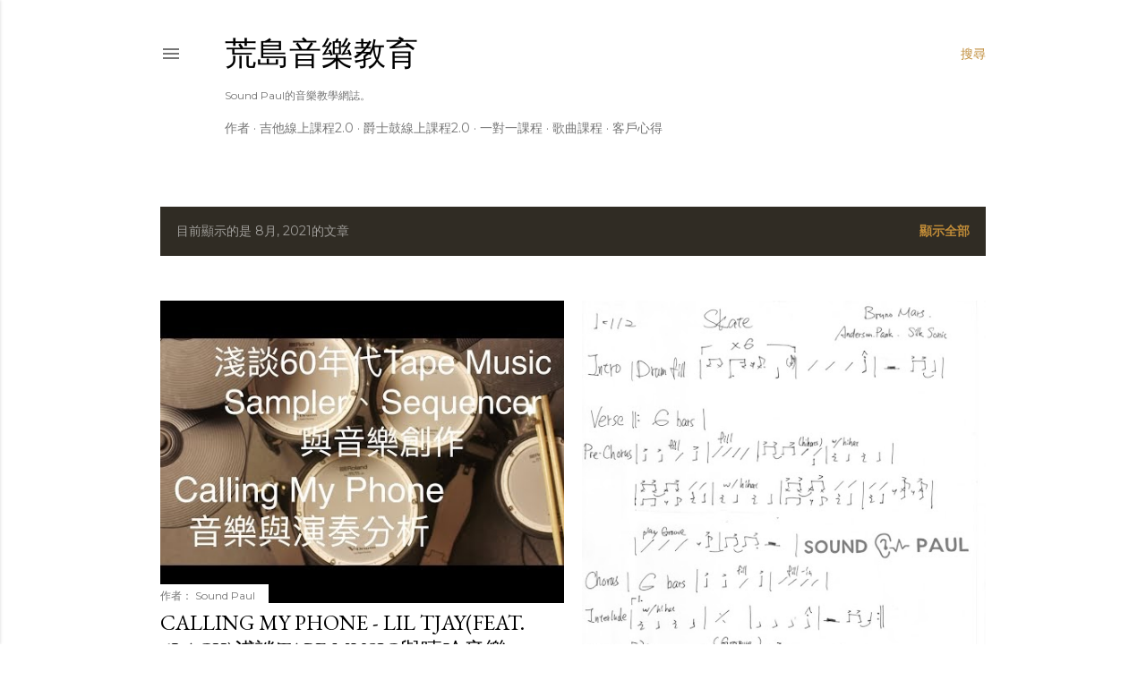

--- FILE ---
content_type: text/html; charset=UTF-8
request_url: https://teacher.soundpaul.com/2021/08/
body_size: 25498
content:
<!DOCTYPE html>
<html dir='ltr' lang='zh-TW'>
<head>
<meta content='width=device-width, initial-scale=1' name='viewport'/>
<title>荒島音樂教育</title>
<meta content='text/html; charset=UTF-8' http-equiv='Content-Type'/>
<!-- Chrome, Firefox OS and Opera -->
<meta content='#ffffff' name='theme-color'/>
<!-- Windows Phone -->
<meta content='#ffffff' name='msapplication-navbutton-color'/>
<meta content='blogger' name='generator'/>
<link href='https://teacher.soundpaul.com/favicon.ico' rel='icon' type='image/x-icon'/>
<link href='https://teacher.soundpaul.com/2021/08/' rel='canonical'/>
<link rel="alternate" type="application/atom+xml" title="荒島音樂教育 - Atom" href="https://teacher.soundpaul.com/feeds/posts/default" />
<link rel="alternate" type="application/rss+xml" title="荒島音樂教育 - RSS" href="https://teacher.soundpaul.com/feeds/posts/default?alt=rss" />
<link rel="service.post" type="application/atom+xml" title="荒島音樂教育 - Atom" href="https://www.blogger.com/feeds/9043032736430546016/posts/default" />
<!--Can't find substitution for tag [blog.ieCssRetrofitLinks]-->
<meta content='Sound Paul的教學網誌，音樂、爵士鼓、吉他相關知識，與Sound Paul的遠距離音樂教學、線上音樂課程介紹。' name='description'/>
<meta content='https://teacher.soundpaul.com/2021/08/' property='og:url'/>
<meta content='荒島音樂教育' property='og:title'/>
<meta content='Sound Paul的教學網誌，音樂、爵士鼓、吉他相關知識，與Sound Paul的遠距離音樂教學、線上音樂課程介紹。' property='og:description'/>
<meta content='https://lh3.googleusercontent.com/blogger_img_proxy/AEn0k_vvPensnj0RKgzGXJoeXnzieDR8C_nCt3okMhzEShPVbb--iGUuZw3ckOPhACmoxiPzDnSG55KbGusBNIcRtKdCgQc-lALFs70NdGw7MVfBMdAeJQ=w1200-h630-n-k-no-nu' property='og:image'/>
<meta content='https://blogger.googleusercontent.com/img/b/R29vZ2xl/AVvXsEijyr1-3DO6p7E6U48gYc_pRGd42gxgocgSeddD5bPpRopPOlHZk8UfKbKcrNSL7JpiRiB-Bdbspw0sdbNB3QIRMjrMFPd2aEOjBgBDqtoyb5VMEZiNPSBPkQepCMwcBBvW8psE0K9aPAGq/w1200-h630-p-k-no-nu/Skate-Bruno+Mars+Silk+Sonic-drum.jpeg' property='og:image'/>
<meta content='https://blogger.googleusercontent.com/img/b/R29vZ2xl/AVvXsEisIJq9rGmw_tSfreNDoeWT5lAxbouJM_Afng06NPywy2bhcMiXwGkrrr5ozrKGqxx-ePiawUd_8SFrQpytN6l3BGJUI9o9aNONBdrD4AQCRqLWiQ2rHzD4KoQyOKPk1FPuPh_OwBJV19jq/w1200-h630-p-k-no-nu/You+haave+been+loved-George+Michael-Chord.jpeg' property='og:image'/>
<meta content='https://blogger.googleusercontent.com/img/b/R29vZ2xl/AVvXsEhUNRFkvME-WYzRnTQxFbCEwH5jZxTNv2H9X8B8vElgj5ooCGIWfps6BgAtNxIZgsT8DIR4sXYvBDjKf5uUpxWa99Wp2Gpdc9blsS3wbP9rIGhewjbRW3xQU_NyWBMYRC7giW4F3HJPKRHL/w1200-h630-p-k-no-nu/Stay-Justin+Bieber+the+Kid+LAROI+-+Drum.jpeg' property='og:image'/>
<meta content='https://blogger.googleusercontent.com/img/b/R29vZ2xl/AVvXsEgLnBJUjMtieSs-9pEXo1mkLDezyLnPspwNJQeOJt0teo4jyhy0klyrWDc9G9iO5KkwAMVEJk-bW-WWyLIkCAD9oOxxAuWULkPK4YVyKwJVBaPYVJUO7PuBpzE6gTLA8QVfAW9aPEBmL_lD/w1200-h630-p-k-no-nu/have+you+ever+seen+the+rain+CCR.jpeg' property='og:image'/>
<meta content='https://blogger.googleusercontent.com/img/b/R29vZ2xl/AVvXsEiT2KghatNTiAPEoymAdII04UAL8TPR7_JQEk4LHk9M9qjiOfNmYxoxZztHzjNTgdfKe4ymCem3Uh9hQIDVk04txHvnRdakUR46xbnvrb8rG49h0k0noJOd_ZzwR02UCRQpt3Xjs5r-WevO/w1200-h630-p-k-no-nu/%25E3%2582%25AD%25E3%2582%25BB%25E3%2582%25AD-GReeeeN-Bass.jpeg' property='og:image'/>
<meta content='https://lh3.googleusercontent.com/blogger_img_proxy/AEn0k_vX_DKF_bloeG6O8GC9UWfFzx0FX-PLV2qI34OmfzuLYq1V7jYa4TXbXrT6UcLx4pL6PjZw-4TMcpFFN-iCqrhz1z_fpC-Zw77LTs_-hKtJRAMt=w1200-h630-n-k-no-nu' property='og:image'/>
<style type='text/css'>@font-face{font-family:'EB Garamond';font-style:normal;font-weight:400;font-display:swap;src:url(//fonts.gstatic.com/s/ebgaramond/v32/SlGDmQSNjdsmc35JDF1K5E55YMjF_7DPuGi-6_RkCY9_WamXgHlIbvw.woff2)format('woff2');unicode-range:U+0460-052F,U+1C80-1C8A,U+20B4,U+2DE0-2DFF,U+A640-A69F,U+FE2E-FE2F;}@font-face{font-family:'EB Garamond';font-style:normal;font-weight:400;font-display:swap;src:url(//fonts.gstatic.com/s/ebgaramond/v32/SlGDmQSNjdsmc35JDF1K5E55YMjF_7DPuGi-6_RkAI9_WamXgHlIbvw.woff2)format('woff2');unicode-range:U+0301,U+0400-045F,U+0490-0491,U+04B0-04B1,U+2116;}@font-face{font-family:'EB Garamond';font-style:normal;font-weight:400;font-display:swap;src:url(//fonts.gstatic.com/s/ebgaramond/v32/SlGDmQSNjdsmc35JDF1K5E55YMjF_7DPuGi-6_RkCI9_WamXgHlIbvw.woff2)format('woff2');unicode-range:U+1F00-1FFF;}@font-face{font-family:'EB Garamond';font-style:normal;font-weight:400;font-display:swap;src:url(//fonts.gstatic.com/s/ebgaramond/v32/SlGDmQSNjdsmc35JDF1K5E55YMjF_7DPuGi-6_RkB49_WamXgHlIbvw.woff2)format('woff2');unicode-range:U+0370-0377,U+037A-037F,U+0384-038A,U+038C,U+038E-03A1,U+03A3-03FF;}@font-face{font-family:'EB Garamond';font-style:normal;font-weight:400;font-display:swap;src:url(//fonts.gstatic.com/s/ebgaramond/v32/SlGDmQSNjdsmc35JDF1K5E55YMjF_7DPuGi-6_RkC49_WamXgHlIbvw.woff2)format('woff2');unicode-range:U+0102-0103,U+0110-0111,U+0128-0129,U+0168-0169,U+01A0-01A1,U+01AF-01B0,U+0300-0301,U+0303-0304,U+0308-0309,U+0323,U+0329,U+1EA0-1EF9,U+20AB;}@font-face{font-family:'EB Garamond';font-style:normal;font-weight:400;font-display:swap;src:url(//fonts.gstatic.com/s/ebgaramond/v32/SlGDmQSNjdsmc35JDF1K5E55YMjF_7DPuGi-6_RkCo9_WamXgHlIbvw.woff2)format('woff2');unicode-range:U+0100-02BA,U+02BD-02C5,U+02C7-02CC,U+02CE-02D7,U+02DD-02FF,U+0304,U+0308,U+0329,U+1D00-1DBF,U+1E00-1E9F,U+1EF2-1EFF,U+2020,U+20A0-20AB,U+20AD-20C0,U+2113,U+2C60-2C7F,U+A720-A7FF;}@font-face{font-family:'EB Garamond';font-style:normal;font-weight:400;font-display:swap;src:url(//fonts.gstatic.com/s/ebgaramond/v32/SlGDmQSNjdsmc35JDF1K5E55YMjF_7DPuGi-6_RkBI9_WamXgHlI.woff2)format('woff2');unicode-range:U+0000-00FF,U+0131,U+0152-0153,U+02BB-02BC,U+02C6,U+02DA,U+02DC,U+0304,U+0308,U+0329,U+2000-206F,U+20AC,U+2122,U+2191,U+2193,U+2212,U+2215,U+FEFF,U+FFFD;}@font-face{font-family:'Lora';font-style:normal;font-weight:400;font-display:swap;src:url(//fonts.gstatic.com/s/lora/v37/0QI6MX1D_JOuGQbT0gvTJPa787weuxJMkq18ndeYxZ2JTg.woff2)format('woff2');unicode-range:U+0460-052F,U+1C80-1C8A,U+20B4,U+2DE0-2DFF,U+A640-A69F,U+FE2E-FE2F;}@font-face{font-family:'Lora';font-style:normal;font-weight:400;font-display:swap;src:url(//fonts.gstatic.com/s/lora/v37/0QI6MX1D_JOuGQbT0gvTJPa787weuxJFkq18ndeYxZ2JTg.woff2)format('woff2');unicode-range:U+0301,U+0400-045F,U+0490-0491,U+04B0-04B1,U+2116;}@font-face{font-family:'Lora';font-style:normal;font-weight:400;font-display:swap;src:url(//fonts.gstatic.com/s/lora/v37/0QI6MX1D_JOuGQbT0gvTJPa787weuxI9kq18ndeYxZ2JTg.woff2)format('woff2');unicode-range:U+0302-0303,U+0305,U+0307-0308,U+0310,U+0312,U+0315,U+031A,U+0326-0327,U+032C,U+032F-0330,U+0332-0333,U+0338,U+033A,U+0346,U+034D,U+0391-03A1,U+03A3-03A9,U+03B1-03C9,U+03D1,U+03D5-03D6,U+03F0-03F1,U+03F4-03F5,U+2016-2017,U+2034-2038,U+203C,U+2040,U+2043,U+2047,U+2050,U+2057,U+205F,U+2070-2071,U+2074-208E,U+2090-209C,U+20D0-20DC,U+20E1,U+20E5-20EF,U+2100-2112,U+2114-2115,U+2117-2121,U+2123-214F,U+2190,U+2192,U+2194-21AE,U+21B0-21E5,U+21F1-21F2,U+21F4-2211,U+2213-2214,U+2216-22FF,U+2308-230B,U+2310,U+2319,U+231C-2321,U+2336-237A,U+237C,U+2395,U+239B-23B7,U+23D0,U+23DC-23E1,U+2474-2475,U+25AF,U+25B3,U+25B7,U+25BD,U+25C1,U+25CA,U+25CC,U+25FB,U+266D-266F,U+27C0-27FF,U+2900-2AFF,U+2B0E-2B11,U+2B30-2B4C,U+2BFE,U+3030,U+FF5B,U+FF5D,U+1D400-1D7FF,U+1EE00-1EEFF;}@font-face{font-family:'Lora';font-style:normal;font-weight:400;font-display:swap;src:url(//fonts.gstatic.com/s/lora/v37/0QI6MX1D_JOuGQbT0gvTJPa787weuxIvkq18ndeYxZ2JTg.woff2)format('woff2');unicode-range:U+0001-000C,U+000E-001F,U+007F-009F,U+20DD-20E0,U+20E2-20E4,U+2150-218F,U+2190,U+2192,U+2194-2199,U+21AF,U+21E6-21F0,U+21F3,U+2218-2219,U+2299,U+22C4-22C6,U+2300-243F,U+2440-244A,U+2460-24FF,U+25A0-27BF,U+2800-28FF,U+2921-2922,U+2981,U+29BF,U+29EB,U+2B00-2BFF,U+4DC0-4DFF,U+FFF9-FFFB,U+10140-1018E,U+10190-1019C,U+101A0,U+101D0-101FD,U+102E0-102FB,U+10E60-10E7E,U+1D2C0-1D2D3,U+1D2E0-1D37F,U+1F000-1F0FF,U+1F100-1F1AD,U+1F1E6-1F1FF,U+1F30D-1F30F,U+1F315,U+1F31C,U+1F31E,U+1F320-1F32C,U+1F336,U+1F378,U+1F37D,U+1F382,U+1F393-1F39F,U+1F3A7-1F3A8,U+1F3AC-1F3AF,U+1F3C2,U+1F3C4-1F3C6,U+1F3CA-1F3CE,U+1F3D4-1F3E0,U+1F3ED,U+1F3F1-1F3F3,U+1F3F5-1F3F7,U+1F408,U+1F415,U+1F41F,U+1F426,U+1F43F,U+1F441-1F442,U+1F444,U+1F446-1F449,U+1F44C-1F44E,U+1F453,U+1F46A,U+1F47D,U+1F4A3,U+1F4B0,U+1F4B3,U+1F4B9,U+1F4BB,U+1F4BF,U+1F4C8-1F4CB,U+1F4D6,U+1F4DA,U+1F4DF,U+1F4E3-1F4E6,U+1F4EA-1F4ED,U+1F4F7,U+1F4F9-1F4FB,U+1F4FD-1F4FE,U+1F503,U+1F507-1F50B,U+1F50D,U+1F512-1F513,U+1F53E-1F54A,U+1F54F-1F5FA,U+1F610,U+1F650-1F67F,U+1F687,U+1F68D,U+1F691,U+1F694,U+1F698,U+1F6AD,U+1F6B2,U+1F6B9-1F6BA,U+1F6BC,U+1F6C6-1F6CF,U+1F6D3-1F6D7,U+1F6E0-1F6EA,U+1F6F0-1F6F3,U+1F6F7-1F6FC,U+1F700-1F7FF,U+1F800-1F80B,U+1F810-1F847,U+1F850-1F859,U+1F860-1F887,U+1F890-1F8AD,U+1F8B0-1F8BB,U+1F8C0-1F8C1,U+1F900-1F90B,U+1F93B,U+1F946,U+1F984,U+1F996,U+1F9E9,U+1FA00-1FA6F,U+1FA70-1FA7C,U+1FA80-1FA89,U+1FA8F-1FAC6,U+1FACE-1FADC,U+1FADF-1FAE9,U+1FAF0-1FAF8,U+1FB00-1FBFF;}@font-face{font-family:'Lora';font-style:normal;font-weight:400;font-display:swap;src:url(//fonts.gstatic.com/s/lora/v37/0QI6MX1D_JOuGQbT0gvTJPa787weuxJOkq18ndeYxZ2JTg.woff2)format('woff2');unicode-range:U+0102-0103,U+0110-0111,U+0128-0129,U+0168-0169,U+01A0-01A1,U+01AF-01B0,U+0300-0301,U+0303-0304,U+0308-0309,U+0323,U+0329,U+1EA0-1EF9,U+20AB;}@font-face{font-family:'Lora';font-style:normal;font-weight:400;font-display:swap;src:url(//fonts.gstatic.com/s/lora/v37/0QI6MX1D_JOuGQbT0gvTJPa787weuxJPkq18ndeYxZ2JTg.woff2)format('woff2');unicode-range:U+0100-02BA,U+02BD-02C5,U+02C7-02CC,U+02CE-02D7,U+02DD-02FF,U+0304,U+0308,U+0329,U+1D00-1DBF,U+1E00-1E9F,U+1EF2-1EFF,U+2020,U+20A0-20AB,U+20AD-20C0,U+2113,U+2C60-2C7F,U+A720-A7FF;}@font-face{font-family:'Lora';font-style:normal;font-weight:400;font-display:swap;src:url(//fonts.gstatic.com/s/lora/v37/0QI6MX1D_JOuGQbT0gvTJPa787weuxJBkq18ndeYxZ0.woff2)format('woff2');unicode-range:U+0000-00FF,U+0131,U+0152-0153,U+02BB-02BC,U+02C6,U+02DA,U+02DC,U+0304,U+0308,U+0329,U+2000-206F,U+20AC,U+2122,U+2191,U+2193,U+2212,U+2215,U+FEFF,U+FFFD;}@font-face{font-family:'Montserrat';font-style:normal;font-weight:400;font-display:swap;src:url(//fonts.gstatic.com/s/montserrat/v31/JTUSjIg1_i6t8kCHKm459WRhyyTh89ZNpQ.woff2)format('woff2');unicode-range:U+0460-052F,U+1C80-1C8A,U+20B4,U+2DE0-2DFF,U+A640-A69F,U+FE2E-FE2F;}@font-face{font-family:'Montserrat';font-style:normal;font-weight:400;font-display:swap;src:url(//fonts.gstatic.com/s/montserrat/v31/JTUSjIg1_i6t8kCHKm459W1hyyTh89ZNpQ.woff2)format('woff2');unicode-range:U+0301,U+0400-045F,U+0490-0491,U+04B0-04B1,U+2116;}@font-face{font-family:'Montserrat';font-style:normal;font-weight:400;font-display:swap;src:url(//fonts.gstatic.com/s/montserrat/v31/JTUSjIg1_i6t8kCHKm459WZhyyTh89ZNpQ.woff2)format('woff2');unicode-range:U+0102-0103,U+0110-0111,U+0128-0129,U+0168-0169,U+01A0-01A1,U+01AF-01B0,U+0300-0301,U+0303-0304,U+0308-0309,U+0323,U+0329,U+1EA0-1EF9,U+20AB;}@font-face{font-family:'Montserrat';font-style:normal;font-weight:400;font-display:swap;src:url(//fonts.gstatic.com/s/montserrat/v31/JTUSjIg1_i6t8kCHKm459WdhyyTh89ZNpQ.woff2)format('woff2');unicode-range:U+0100-02BA,U+02BD-02C5,U+02C7-02CC,U+02CE-02D7,U+02DD-02FF,U+0304,U+0308,U+0329,U+1D00-1DBF,U+1E00-1E9F,U+1EF2-1EFF,U+2020,U+20A0-20AB,U+20AD-20C0,U+2113,U+2C60-2C7F,U+A720-A7FF;}@font-face{font-family:'Montserrat';font-style:normal;font-weight:400;font-display:swap;src:url(//fonts.gstatic.com/s/montserrat/v31/JTUSjIg1_i6t8kCHKm459WlhyyTh89Y.woff2)format('woff2');unicode-range:U+0000-00FF,U+0131,U+0152-0153,U+02BB-02BC,U+02C6,U+02DA,U+02DC,U+0304,U+0308,U+0329,U+2000-206F,U+20AC,U+2122,U+2191,U+2193,U+2212,U+2215,U+FEFF,U+FFFD;}@font-face{font-family:'Montserrat';font-style:normal;font-weight:700;font-display:swap;src:url(//fonts.gstatic.com/s/montserrat/v31/JTUSjIg1_i6t8kCHKm459WRhyyTh89ZNpQ.woff2)format('woff2');unicode-range:U+0460-052F,U+1C80-1C8A,U+20B4,U+2DE0-2DFF,U+A640-A69F,U+FE2E-FE2F;}@font-face{font-family:'Montserrat';font-style:normal;font-weight:700;font-display:swap;src:url(//fonts.gstatic.com/s/montserrat/v31/JTUSjIg1_i6t8kCHKm459W1hyyTh89ZNpQ.woff2)format('woff2');unicode-range:U+0301,U+0400-045F,U+0490-0491,U+04B0-04B1,U+2116;}@font-face{font-family:'Montserrat';font-style:normal;font-weight:700;font-display:swap;src:url(//fonts.gstatic.com/s/montserrat/v31/JTUSjIg1_i6t8kCHKm459WZhyyTh89ZNpQ.woff2)format('woff2');unicode-range:U+0102-0103,U+0110-0111,U+0128-0129,U+0168-0169,U+01A0-01A1,U+01AF-01B0,U+0300-0301,U+0303-0304,U+0308-0309,U+0323,U+0329,U+1EA0-1EF9,U+20AB;}@font-face{font-family:'Montserrat';font-style:normal;font-weight:700;font-display:swap;src:url(//fonts.gstatic.com/s/montserrat/v31/JTUSjIg1_i6t8kCHKm459WdhyyTh89ZNpQ.woff2)format('woff2');unicode-range:U+0100-02BA,U+02BD-02C5,U+02C7-02CC,U+02CE-02D7,U+02DD-02FF,U+0304,U+0308,U+0329,U+1D00-1DBF,U+1E00-1E9F,U+1EF2-1EFF,U+2020,U+20A0-20AB,U+20AD-20C0,U+2113,U+2C60-2C7F,U+A720-A7FF;}@font-face{font-family:'Montserrat';font-style:normal;font-weight:700;font-display:swap;src:url(//fonts.gstatic.com/s/montserrat/v31/JTUSjIg1_i6t8kCHKm459WlhyyTh89Y.woff2)format('woff2');unicode-range:U+0000-00FF,U+0131,U+0152-0153,U+02BB-02BC,U+02C6,U+02DA,U+02DC,U+0304,U+0308,U+0329,U+2000-206F,U+20AC,U+2122,U+2191,U+2193,U+2212,U+2215,U+FEFF,U+FFFD;}</style>
<style id='page-skin-1' type='text/css'><!--
/*! normalize.css v3.0.1 | MIT License | git.io/normalize */html{font-family:sans-serif;-ms-text-size-adjust:100%;-webkit-text-size-adjust:100%}body{margin:0}article,aside,details,figcaption,figure,footer,header,hgroup,main,nav,section,summary{display:block}audio,canvas,progress,video{display:inline-block;vertical-align:baseline}audio:not([controls]){display:none;height:0}[hidden],template{display:none}a{background:transparent}a:active,a:hover{outline:0}abbr[title]{border-bottom:1px dotted}b,strong{font-weight:bold}dfn{font-style:italic}h1{font-size:2em;margin:.67em 0}mark{background:#ff0;color:#000}small{font-size:80%}sub,sup{font-size:75%;line-height:0;position:relative;vertical-align:baseline}sup{top:-0.5em}sub{bottom:-0.25em}img{border:0}svg:not(:root){overflow:hidden}figure{margin:1em 40px}hr{-moz-box-sizing:content-box;box-sizing:content-box;height:0}pre{overflow:auto}code,kbd,pre,samp{font-family:monospace,monospace;font-size:1em}button,input,optgroup,select,textarea{color:inherit;font:inherit;margin:0}button{overflow:visible}button,select{text-transform:none}button,html input[type="button"],input[type="reset"],input[type="submit"]{-webkit-appearance:button;cursor:pointer}button[disabled],html input[disabled]{cursor:default}button::-moz-focus-inner,input::-moz-focus-inner{border:0;padding:0}input{line-height:normal}input[type="checkbox"],input[type="radio"]{box-sizing:border-box;padding:0}input[type="number"]::-webkit-inner-spin-button,input[type="number"]::-webkit-outer-spin-button{height:auto}input[type="search"]{-webkit-appearance:textfield;-moz-box-sizing:content-box;-webkit-box-sizing:content-box;box-sizing:content-box}input[type="search"]::-webkit-search-cancel-button,input[type="search"]::-webkit-search-decoration{-webkit-appearance:none}fieldset{border:1px solid #c0c0c0;margin:0 2px;padding:.35em .625em .75em}legend{border:0;padding:0}textarea{overflow:auto}optgroup{font-weight:bold}table{border-collapse:collapse;border-spacing:0}td,th{padding:0}
/*!************************************************
* Blogger Template Style
* Name: Soho
**************************************************/
body{
overflow-wrap:break-word;
word-break:break-word;
word-wrap:break-word
}
.hidden{
display:none
}
.invisible{
visibility:hidden
}
.container::after,.float-container::after{
clear:both;
content:"";
display:table
}
.clearboth{
clear:both
}
#comments .comment .comment-actions,.subscribe-popup .FollowByEmail .follow-by-email-submit{
background:0 0;
border:0;
box-shadow:none;
color:#bf8b38;
cursor:pointer;
font-size:14px;
font-weight:700;
outline:0;
text-decoration:none;
text-transform:uppercase;
width:auto
}
.dim-overlay{
background-color:rgba(0,0,0,.54);
height:100vh;
left:0;
position:fixed;
top:0;
width:100%
}
#sharing-dim-overlay{
background-color:transparent
}
input::-ms-clear{
display:none
}
.blogger-logo,.svg-icon-24.blogger-logo{
fill:#ff9800;
opacity:1
}
.loading-spinner-large{
-webkit-animation:mspin-rotate 1.568s infinite linear;
animation:mspin-rotate 1.568s infinite linear;
height:48px;
overflow:hidden;
position:absolute;
width:48px;
z-index:200
}
.loading-spinner-large>div{
-webkit-animation:mspin-revrot 5332ms infinite steps(4);
animation:mspin-revrot 5332ms infinite steps(4)
}
.loading-spinner-large>div>div{
-webkit-animation:mspin-singlecolor-large-film 1333ms infinite steps(81);
animation:mspin-singlecolor-large-film 1333ms infinite steps(81);
background-size:100%;
height:48px;
width:3888px
}
.mspin-black-large>div>div,.mspin-grey_54-large>div>div{
background-image:url(https://www.blogblog.com/indie/mspin_black_large.svg)
}
.mspin-white-large>div>div{
background-image:url(https://www.blogblog.com/indie/mspin_white_large.svg)
}
.mspin-grey_54-large{
opacity:.54
}
@-webkit-keyframes mspin-singlecolor-large-film{
from{
-webkit-transform:translateX(0);
transform:translateX(0)
}
to{
-webkit-transform:translateX(-3888px);
transform:translateX(-3888px)
}
}
@keyframes mspin-singlecolor-large-film{
from{
-webkit-transform:translateX(0);
transform:translateX(0)
}
to{
-webkit-transform:translateX(-3888px);
transform:translateX(-3888px)
}
}
@-webkit-keyframes mspin-rotate{
from{
-webkit-transform:rotate(0);
transform:rotate(0)
}
to{
-webkit-transform:rotate(360deg);
transform:rotate(360deg)
}
}
@keyframes mspin-rotate{
from{
-webkit-transform:rotate(0);
transform:rotate(0)
}
to{
-webkit-transform:rotate(360deg);
transform:rotate(360deg)
}
}
@-webkit-keyframes mspin-revrot{
from{
-webkit-transform:rotate(0);
transform:rotate(0)
}
to{
-webkit-transform:rotate(-360deg);
transform:rotate(-360deg)
}
}
@keyframes mspin-revrot{
from{
-webkit-transform:rotate(0);
transform:rotate(0)
}
to{
-webkit-transform:rotate(-360deg);
transform:rotate(-360deg)
}
}
.skip-navigation{
background-color:#fff;
box-sizing:border-box;
color:#000;
display:block;
height:0;
left:0;
line-height:50px;
overflow:hidden;
padding-top:0;
position:fixed;
text-align:center;
top:0;
-webkit-transition:box-shadow .3s,height .3s,padding-top .3s;
transition:box-shadow .3s,height .3s,padding-top .3s;
width:100%;
z-index:900
}
.skip-navigation:focus{
box-shadow:0 4px 5px 0 rgba(0,0,0,.14),0 1px 10px 0 rgba(0,0,0,.12),0 2px 4px -1px rgba(0,0,0,.2);
height:50px
}
#main{
outline:0
}
.main-heading{
position:absolute;
clip:rect(1px,1px,1px,1px);
padding:0;
border:0;
height:1px;
width:1px;
overflow:hidden
}
.Attribution{
margin-top:1em;
text-align:center
}
.Attribution .blogger img,.Attribution .blogger svg{
vertical-align:bottom
}
.Attribution .blogger img{
margin-right:.5em
}
.Attribution div{
line-height:24px;
margin-top:.5em
}
.Attribution .copyright,.Attribution .image-attribution{
font-size:.7em;
margin-top:1.5em
}
.BLOG_mobile_video_class{
display:none
}
.bg-photo{
background-attachment:scroll!important
}
body .CSS_LIGHTBOX{
z-index:900
}
.extendable .show-less,.extendable .show-more{
border-color:#bf8b38;
color:#bf8b38;
margin-top:8px
}
.extendable .show-less.hidden,.extendable .show-more.hidden{
display:none
}
.inline-ad{
display:none;
max-width:100%;
overflow:hidden
}
.adsbygoogle{
display:block
}
#cookieChoiceInfo{
bottom:0;
top:auto
}
iframe.b-hbp-video{
border:0
}
.post-body img{
max-width:100%
}
.post-body iframe{
max-width:100%
}
.post-body a[imageanchor="1"]{
display:inline-block
}
.byline{
margin-right:1em
}
.byline:last-child{
margin-right:0
}
.link-copied-dialog{
max-width:520px;
outline:0
}
.link-copied-dialog .modal-dialog-buttons{
margin-top:8px
}
.link-copied-dialog .goog-buttonset-default{
background:0 0;
border:0
}
.link-copied-dialog .goog-buttonset-default:focus{
outline:0
}
.paging-control-container{
margin-bottom:16px
}
.paging-control-container .paging-control{
display:inline-block
}
.paging-control-container .comment-range-text::after,.paging-control-container .paging-control{
color:#bf8b38
}
.paging-control-container .comment-range-text,.paging-control-container .paging-control{
margin-right:8px
}
.paging-control-container .comment-range-text::after,.paging-control-container .paging-control::after{
content:"\b7";
cursor:default;
padding-left:8px;
pointer-events:none
}
.paging-control-container .comment-range-text:last-child::after,.paging-control-container .paging-control:last-child::after{
content:none
}
.byline.reactions iframe{
height:20px
}
.b-notification{
color:#000;
background-color:#fff;
border-bottom:solid 1px #000;
box-sizing:border-box;
padding:16px 32px;
text-align:center
}
.b-notification.visible{
-webkit-transition:margin-top .3s cubic-bezier(.4,0,.2,1);
transition:margin-top .3s cubic-bezier(.4,0,.2,1)
}
.b-notification.invisible{
position:absolute
}
.b-notification-close{
position:absolute;
right:8px;
top:8px
}
.no-posts-message{
line-height:40px;
text-align:center
}
@media screen and (max-width:1162px){
body.item-view .post-body a[imageanchor="1"][style*="float: left;"],body.item-view .post-body a[imageanchor="1"][style*="float: right;"]{
float:none!important;
clear:none!important
}
body.item-view .post-body a[imageanchor="1"] img{
display:block;
height:auto;
margin:0 auto
}
body.item-view .post-body>.separator:first-child>a[imageanchor="1"]:first-child{
margin-top:20px
}
.post-body a[imageanchor]{
display:block
}
body.item-view .post-body a[imageanchor="1"]{
margin-left:0!important;
margin-right:0!important
}
body.item-view .post-body a[imageanchor="1"]+a[imageanchor="1"]{
margin-top:16px
}
}
.item-control{
display:none
}
#comments{
border-top:1px dashed rgba(0,0,0,.54);
margin-top:20px;
padding:20px
}
#comments .comment-thread ol{
margin:0;
padding-left:0;
padding-left:0
}
#comments .comment .comment-replybox-single,#comments .comment-thread .comment-replies{
margin-left:60px
}
#comments .comment-thread .thread-count{
display:none
}
#comments .comment{
list-style-type:none;
padding:0 0 30px;
position:relative
}
#comments .comment .comment{
padding-bottom:8px
}
.comment .avatar-image-container{
position:absolute
}
.comment .avatar-image-container img{
border-radius:50%
}
.avatar-image-container svg,.comment .avatar-image-container .avatar-icon{
border-radius:50%;
border:solid 1px #000000;
box-sizing:border-box;
fill:#000000;
height:35px;
margin:0;
padding:7px;
width:35px
}
.comment .comment-block{
margin-top:10px;
margin-left:60px;
padding-bottom:0
}
#comments .comment-author-header-wrapper{
margin-left:40px
}
#comments .comment .thread-expanded .comment-block{
padding-bottom:20px
}
#comments .comment .comment-header .user,#comments .comment .comment-header .user a{
color:#000000;
font-style:normal;
font-weight:700
}
#comments .comment .comment-actions{
bottom:0;
margin-bottom:15px;
position:absolute
}
#comments .comment .comment-actions>*{
margin-right:8px
}
#comments .comment .comment-header .datetime{
bottom:0;
color:rgba(0, 0, 0, 0.54);
display:inline-block;
font-size:13px;
font-style:italic;
margin-left:8px
}
#comments .comment .comment-footer .comment-timestamp a,#comments .comment .comment-header .datetime a{
color:rgba(0, 0, 0, 0.54)
}
#comments .comment .comment-content,.comment .comment-body{
margin-top:12px;
word-break:break-word
}
.comment-body{
margin-bottom:12px
}
#comments.embed[data-num-comments="0"]{
border:0;
margin-top:0;
padding-top:0
}
#comments.embed[data-num-comments="0"] #comment-post-message,#comments.embed[data-num-comments="0"] div.comment-form>p,#comments.embed[data-num-comments="0"] p.comment-footer{
display:none
}
#comment-editor-src{
display:none
}
.comments .comments-content .loadmore.loaded{
max-height:0;
opacity:0;
overflow:hidden
}
.extendable .remaining-items{
height:0;
overflow:hidden;
-webkit-transition:height .3s cubic-bezier(.4,0,.2,1);
transition:height .3s cubic-bezier(.4,0,.2,1)
}
.extendable .remaining-items.expanded{
height:auto
}
.svg-icon-24,.svg-icon-24-button{
cursor:pointer;
height:24px;
width:24px;
min-width:24px
}
.touch-icon{
margin:-12px;
padding:12px
}
.touch-icon:active,.touch-icon:focus{
background-color:rgba(153,153,153,.4);
border-radius:50%
}
svg:not(:root).touch-icon{
overflow:visible
}
html[dir=rtl] .rtl-reversible-icon{
-webkit-transform:scaleX(-1);
-ms-transform:scaleX(-1);
transform:scaleX(-1)
}
.svg-icon-24-button,.touch-icon-button{
background:0 0;
border:0;
margin:0;
outline:0;
padding:0
}
.touch-icon-button .touch-icon:active,.touch-icon-button .touch-icon:focus{
background-color:transparent
}
.touch-icon-button:active .touch-icon,.touch-icon-button:focus .touch-icon{
background-color:rgba(153,153,153,.4);
border-radius:50%
}
.Profile .default-avatar-wrapper .avatar-icon{
border-radius:50%;
border:solid 1px #000000;
box-sizing:border-box;
fill:#000000;
margin:0
}
.Profile .individual .default-avatar-wrapper .avatar-icon{
padding:25px
}
.Profile .individual .avatar-icon,.Profile .individual .profile-img{
height:120px;
width:120px
}
.Profile .team .default-avatar-wrapper .avatar-icon{
padding:8px
}
.Profile .team .avatar-icon,.Profile .team .default-avatar-wrapper,.Profile .team .profile-img{
height:40px;
width:40px
}
.snippet-container{
margin:0;
position:relative;
overflow:hidden
}
.snippet-fade{
bottom:0;
box-sizing:border-box;
position:absolute;
width:96px
}
.snippet-fade{
right:0
}
.snippet-fade:after{
content:"\2026"
}
.snippet-fade:after{
float:right
}
.centered-top-container.sticky{
left:0;
position:fixed;
right:0;
top:0;
width:auto;
z-index:50;
-webkit-transition-property:opacity,-webkit-transform;
transition-property:opacity,-webkit-transform;
transition-property:transform,opacity;
transition-property:transform,opacity,-webkit-transform;
-webkit-transition-duration:.2s;
transition-duration:.2s;
-webkit-transition-timing-function:cubic-bezier(.4,0,.2,1);
transition-timing-function:cubic-bezier(.4,0,.2,1)
}
.centered-top-placeholder{
display:none
}
.collapsed-header .centered-top-placeholder{
display:block
}
.centered-top-container .Header .replaced h1,.centered-top-placeholder .Header .replaced h1{
display:none
}
.centered-top-container.sticky .Header .replaced h1{
display:block
}
.centered-top-container.sticky .Header .header-widget{
background:0 0
}
.centered-top-container.sticky .Header .header-image-wrapper{
display:none
}
.centered-top-container img,.centered-top-placeholder img{
max-width:100%
}
.collapsible{
-webkit-transition:height .3s cubic-bezier(.4,0,.2,1);
transition:height .3s cubic-bezier(.4,0,.2,1)
}
.collapsible,.collapsible>summary{
display:block;
overflow:hidden
}
.collapsible>:not(summary){
display:none
}
.collapsible[open]>:not(summary){
display:block
}
.collapsible:focus,.collapsible>summary:focus{
outline:0
}
.collapsible>summary{
cursor:pointer;
display:block;
padding:0
}
.collapsible:focus>summary,.collapsible>summary:focus{
background-color:transparent
}
.collapsible>summary::-webkit-details-marker{
display:none
}
.collapsible-title{
-webkit-box-align:center;
-webkit-align-items:center;
-ms-flex-align:center;
align-items:center;
display:-webkit-box;
display:-webkit-flex;
display:-ms-flexbox;
display:flex
}
.collapsible-title .title{
-webkit-box-flex:1;
-webkit-flex:1 1 auto;
-ms-flex:1 1 auto;
flex:1 1 auto;
-webkit-box-ordinal-group:1;
-webkit-order:0;
-ms-flex-order:0;
order:0;
overflow:hidden;
text-overflow:ellipsis;
white-space:nowrap
}
.collapsible-title .chevron-down,.collapsible[open] .collapsible-title .chevron-up{
display:block
}
.collapsible-title .chevron-up,.collapsible[open] .collapsible-title .chevron-down{
display:none
}
.flat-button{
cursor:pointer;
display:inline-block;
font-weight:700;
text-transform:uppercase;
border-radius:2px;
padding:8px;
margin:-8px
}
.flat-icon-button{
background:0 0;
border:0;
margin:0;
outline:0;
padding:0;
margin:-12px;
padding:12px;
cursor:pointer;
box-sizing:content-box;
display:inline-block;
line-height:0
}
.flat-icon-button,.flat-icon-button .splash-wrapper{
border-radius:50%
}
.flat-icon-button .splash.animate{
-webkit-animation-duration:.3s;
animation-duration:.3s
}
.overflowable-container{
max-height:28px;
overflow:hidden;
position:relative
}
.overflow-button{
cursor:pointer
}
#overflowable-dim-overlay{
background:0 0
}
.overflow-popup{
box-shadow:0 2px 2px 0 rgba(0,0,0,.14),0 3px 1px -2px rgba(0,0,0,.2),0 1px 5px 0 rgba(0,0,0,.12);
background-color:#ffffff;
left:0;
max-width:calc(100% - 32px);
position:absolute;
top:0;
visibility:hidden;
z-index:101
}
.overflow-popup ul{
list-style:none
}
.overflow-popup .tabs li,.overflow-popup li{
display:block;
height:auto
}
.overflow-popup .tabs li{
padding-left:0;
padding-right:0
}
.overflow-button.hidden,.overflow-popup .tabs li.hidden,.overflow-popup li.hidden{
display:none
}
.search{
display:-webkit-box;
display:-webkit-flex;
display:-ms-flexbox;
display:flex;
line-height:24px;
width:24px
}
.search.focused{
width:100%
}
.search.focused .section{
width:100%
}
.search form{
z-index:101
}
.search h3{
display:none
}
.search form{
display:-webkit-box;
display:-webkit-flex;
display:-ms-flexbox;
display:flex;
-webkit-box-flex:1;
-webkit-flex:1 0 0;
-ms-flex:1 0 0px;
flex:1 0 0;
border-bottom:solid 1px transparent;
padding-bottom:8px
}
.search form>*{
display:none
}
.search.focused form>*{
display:block
}
.search .search-input label{
display:none
}
.centered-top-placeholder.cloned .search form{
z-index:30
}
.search.focused form{
border-color:rgba(0, 0, 0, 0.54);
position:relative;
width:auto
}
.collapsed-header .centered-top-container .search.focused form{
border-bottom-color:transparent
}
.search-expand{
-webkit-box-flex:0;
-webkit-flex:0 0 auto;
-ms-flex:0 0 auto;
flex:0 0 auto
}
.search-expand-text{
display:none
}
.search-close{
display:inline;
vertical-align:middle
}
.search-input{
-webkit-box-flex:1;
-webkit-flex:1 0 1px;
-ms-flex:1 0 1px;
flex:1 0 1px
}
.search-input input{
background:0 0;
border:0;
box-sizing:border-box;
color:rgba(0, 0, 0, 0.54);
display:inline-block;
outline:0;
width:calc(100% - 48px)
}
.search-input input.no-cursor{
color:transparent;
text-shadow:0 0 0 rgba(0, 0, 0, 0.54)
}
.collapsed-header .centered-top-container .search-action,.collapsed-header .centered-top-container .search-input input{
color:rgba(0, 0, 0, 0.54)
}
.collapsed-header .centered-top-container .search-input input.no-cursor{
color:transparent;
text-shadow:0 0 0 rgba(0, 0, 0, 0.54)
}
.collapsed-header .centered-top-container .search-input input.no-cursor:focus,.search-input input.no-cursor:focus{
outline:0
}
.search-focused>*{
visibility:hidden
}
.search-focused .search,.search-focused .search-icon{
visibility:visible
}
.search.focused .search-action{
display:block
}
.search.focused .search-action:disabled{
opacity:.3
}
.widget.Sharing .sharing-button{
display:none
}
.widget.Sharing .sharing-buttons li{
padding:0
}
.widget.Sharing .sharing-buttons li span{
display:none
}
.post-share-buttons{
position:relative
}
.centered-bottom .share-buttons .svg-icon-24,.share-buttons .svg-icon-24{
fill:#000000
}
.sharing-open.touch-icon-button:active .touch-icon,.sharing-open.touch-icon-button:focus .touch-icon{
background-color:transparent
}
.share-buttons{
background-color:#ffffff;
border-radius:2px;
box-shadow:0 2px 2px 0 rgba(0,0,0,.14),0 3px 1px -2px rgba(0,0,0,.2),0 1px 5px 0 rgba(0,0,0,.12);
color:#000000;
list-style:none;
margin:0;
padding:8px 0;
position:absolute;
top:-11px;
min-width:200px;
z-index:101
}
.share-buttons.hidden{
display:none
}
.sharing-button{
background:0 0;
border:0;
margin:0;
outline:0;
padding:0;
cursor:pointer
}
.share-buttons li{
margin:0;
height:48px
}
.share-buttons li:last-child{
margin-bottom:0
}
.share-buttons li .sharing-platform-button{
box-sizing:border-box;
cursor:pointer;
display:block;
height:100%;
margin-bottom:0;
padding:0 16px;
position:relative;
width:100%
}
.share-buttons li .sharing-platform-button:focus,.share-buttons li .sharing-platform-button:hover{
background-color:rgba(128,128,128,.1);
outline:0
}
.share-buttons li svg[class*=" sharing-"],.share-buttons li svg[class^=sharing-]{
position:absolute;
top:10px
}
.share-buttons li span.sharing-platform-button{
position:relative;
top:0
}
.share-buttons li .platform-sharing-text{
display:block;
font-size:16px;
line-height:48px;
white-space:nowrap
}
.share-buttons li .platform-sharing-text{
margin-left:56px
}
.sidebar-container{
background-color:#f7f7f7;
max-width:284px;
overflow-y:auto;
-webkit-transition-property:-webkit-transform;
transition-property:-webkit-transform;
transition-property:transform;
transition-property:transform,-webkit-transform;
-webkit-transition-duration:.3s;
transition-duration:.3s;
-webkit-transition-timing-function:cubic-bezier(0,0,.2,1);
transition-timing-function:cubic-bezier(0,0,.2,1);
width:284px;
z-index:101;
-webkit-overflow-scrolling:touch
}
.sidebar-container .navigation{
line-height:0;
padding:16px
}
.sidebar-container .sidebar-back{
cursor:pointer
}
.sidebar-container .widget{
background:0 0;
margin:0 16px;
padding:16px 0
}
.sidebar-container .widget .title{
color:rgba(0, 0, 0, 0.54);
margin:0
}
.sidebar-container .widget ul{
list-style:none;
margin:0;
padding:0
}
.sidebar-container .widget ul ul{
margin-left:1em
}
.sidebar-container .widget li{
font-size:16px;
line-height:normal
}
.sidebar-container .widget+.widget{
border-top:1px dashed rgba(0, 0, 0, 0.54)
}
.BlogArchive li{
margin:16px 0
}
.BlogArchive li:last-child{
margin-bottom:0
}
.Label li a{
display:inline-block
}
.BlogArchive .post-count,.Label .label-count{
float:right;
margin-left:.25em
}
.BlogArchive .post-count::before,.Label .label-count::before{
content:"("
}
.BlogArchive .post-count::after,.Label .label-count::after{
content:")"
}
.widget.Translate .skiptranslate>div{
display:block!important
}
.widget.Profile .profile-link{
display:-webkit-box;
display:-webkit-flex;
display:-ms-flexbox;
display:flex
}
.widget.Profile .team-member .default-avatar-wrapper,.widget.Profile .team-member .profile-img{
-webkit-box-flex:0;
-webkit-flex:0 0 auto;
-ms-flex:0 0 auto;
flex:0 0 auto;
margin-right:1em
}
.widget.Profile .individual .profile-link{
-webkit-box-orient:vertical;
-webkit-box-direction:normal;
-webkit-flex-direction:column;
-ms-flex-direction:column;
flex-direction:column
}
.widget.Profile .team .profile-link .profile-name{
-webkit-align-self:center;
-ms-flex-item-align:center;
align-self:center;
display:block;
-webkit-box-flex:1;
-webkit-flex:1 1 auto;
-ms-flex:1 1 auto;
flex:1 1 auto
}
.dim-overlay{
background-color:rgba(0,0,0,.54);
z-index:100
}
body.sidebar-visible{
overflow-y:hidden
}
@media screen and (max-width:1439px){
.sidebar-container{
bottom:0;
position:fixed;
top:0;
left:0;
right:auto
}
.sidebar-container.sidebar-invisible{
-webkit-transition-timing-function:cubic-bezier(.4,0,.6,1);
transition-timing-function:cubic-bezier(.4,0,.6,1)
}
html[dir=ltr] .sidebar-container.sidebar-invisible{
-webkit-transform:translateX(-284px);
-ms-transform:translateX(-284px);
transform:translateX(-284px)
}
html[dir=rtl] .sidebar-container.sidebar-invisible{
-webkit-transform:translateX(284px);
-ms-transform:translateX(284px);
transform:translateX(284px)
}
}
@media screen and (min-width:1440px){
.sidebar-container{
position:absolute;
top:0;
left:0;
right:auto
}
.sidebar-container .navigation{
display:none
}
}
.dialog{
box-shadow:0 2px 2px 0 rgba(0,0,0,.14),0 3px 1px -2px rgba(0,0,0,.2),0 1px 5px 0 rgba(0,0,0,.12);
background:#ffffff;
box-sizing:border-box;
color:#000000;
padding:30px;
position:fixed;
text-align:center;
width:calc(100% - 24px);
z-index:101
}
.dialog input[type=email],.dialog input[type=text]{
background-color:transparent;
border:0;
border-bottom:solid 1px rgba(0,0,0,.12);
color:#000000;
display:block;
font-family:EB Garamond, serif;
font-size:16px;
line-height:24px;
margin:auto;
padding-bottom:7px;
outline:0;
text-align:center;
width:100%
}
.dialog input[type=email]::-webkit-input-placeholder,.dialog input[type=text]::-webkit-input-placeholder{
color:#000000
}
.dialog input[type=email]::-moz-placeholder,.dialog input[type=text]::-moz-placeholder{
color:#000000
}
.dialog input[type=email]:-ms-input-placeholder,.dialog input[type=text]:-ms-input-placeholder{
color:#000000
}
.dialog input[type=email]::-ms-input-placeholder,.dialog input[type=text]::-ms-input-placeholder{
color:#000000
}
.dialog input[type=email]::placeholder,.dialog input[type=text]::placeholder{
color:#000000
}
.dialog input[type=email]:focus,.dialog input[type=text]:focus{
border-bottom:solid 2px #bf8b38;
padding-bottom:6px
}
.dialog input.no-cursor{
color:transparent;
text-shadow:0 0 0 #000000
}
.dialog input.no-cursor:focus{
outline:0
}
.dialog input.no-cursor:focus{
outline:0
}
.dialog input[type=submit]{
font-family:EB Garamond, serif
}
.dialog .goog-buttonset-default{
color:#bf8b38
}
.subscribe-popup{
max-width:364px
}
.subscribe-popup h3{
color:#000000;
font-size:1.8em;
margin-top:0
}
.subscribe-popup .FollowByEmail h3{
display:none
}
.subscribe-popup .FollowByEmail .follow-by-email-submit{
color:#bf8b38;
display:inline-block;
margin:0 auto;
margin-top:24px;
width:auto;
white-space:normal
}
.subscribe-popup .FollowByEmail .follow-by-email-submit:disabled{
cursor:default;
opacity:.3
}
@media (max-width:800px){
.blog-name div.widget.Subscribe{
margin-bottom:16px
}
body.item-view .blog-name div.widget.Subscribe{
margin:8px auto 16px auto;
width:100%
}
}
body#layout .bg-photo,body#layout .bg-photo-overlay{
display:none
}
body#layout .page_body{
padding:0;
position:relative;
top:0
}
body#layout .page{
display:inline-block;
left:inherit;
position:relative;
vertical-align:top;
width:540px
}
body#layout .centered{
max-width:954px
}
body#layout .navigation{
display:none
}
body#layout .sidebar-container{
display:inline-block;
width:40%
}
body#layout .hamburger-menu,body#layout .search{
display:none
}
body{
background-color:#ffffff;
color:#000000;
font:normal 400 20px EB Garamond, serif;
height:100%;
margin:0;
min-height:100vh
}
h1,h2,h3,h4,h5,h6{
font-weight:400
}
a{
color:#bf8b38;
text-decoration:none
}
.dim-overlay{
z-index:100
}
body.sidebar-visible .page_body{
overflow-y:scroll
}
.widget .title{
color:rgba(0, 0, 0, 0.54);
font:normal 400 12px Montserrat, sans-serif
}
.extendable .show-less,.extendable .show-more{
color:#bf8b38;
font:normal 400 12px Montserrat, sans-serif;
margin:12px -8px 0 -8px;
text-transform:uppercase
}
.footer .widget,.main .widget{
margin:50px 0
}
.main .widget .title{
text-transform:uppercase
}
.inline-ad{
display:block;
margin-top:50px
}
.adsbygoogle{
text-align:center
}
.page_body{
display:-webkit-box;
display:-webkit-flex;
display:-ms-flexbox;
display:flex;
-webkit-box-orient:vertical;
-webkit-box-direction:normal;
-webkit-flex-direction:column;
-ms-flex-direction:column;
flex-direction:column;
min-height:100vh;
position:relative;
z-index:20
}
.page_body>*{
-webkit-box-flex:0;
-webkit-flex:0 0 auto;
-ms-flex:0 0 auto;
flex:0 0 auto
}
.page_body>#footer{
margin-top:auto
}
.centered-bottom,.centered-top{
margin:0 32px;
max-width:100%
}
.centered-top{
padding-bottom:12px;
padding-top:12px
}
.sticky .centered-top{
padding-bottom:0;
padding-top:0
}
.centered-top-container,.centered-top-placeholder{
background:#ffffff
}
.centered-top{
display:-webkit-box;
display:-webkit-flex;
display:-ms-flexbox;
display:flex;
-webkit-flex-wrap:wrap;
-ms-flex-wrap:wrap;
flex-wrap:wrap;
-webkit-box-pack:justify;
-webkit-justify-content:space-between;
-ms-flex-pack:justify;
justify-content:space-between;
position:relative
}
.sticky .centered-top{
-webkit-flex-wrap:nowrap;
-ms-flex-wrap:nowrap;
flex-wrap:nowrap
}
.centered-top-container .svg-icon-24,.centered-top-placeholder .svg-icon-24{
fill:rgba(0, 0, 0, 0.54)
}
.back-button-container,.hamburger-menu-container{
-webkit-box-flex:0;
-webkit-flex:0 0 auto;
-ms-flex:0 0 auto;
flex:0 0 auto;
height:48px;
-webkit-box-ordinal-group:2;
-webkit-order:1;
-ms-flex-order:1;
order:1
}
.sticky .back-button-container,.sticky .hamburger-menu-container{
-webkit-box-ordinal-group:2;
-webkit-order:1;
-ms-flex-order:1;
order:1
}
.back-button,.hamburger-menu,.search-expand-icon{
cursor:pointer;
margin-top:0
}
.search{
-webkit-box-align:start;
-webkit-align-items:flex-start;
-ms-flex-align:start;
align-items:flex-start;
-webkit-box-flex:0;
-webkit-flex:0 0 auto;
-ms-flex:0 0 auto;
flex:0 0 auto;
height:48px;
margin-left:24px;
-webkit-box-ordinal-group:4;
-webkit-order:3;
-ms-flex-order:3;
order:3
}
.search,.search.focused{
width:auto
}
.search.focused{
position:static
}
.sticky .search{
display:none;
-webkit-box-ordinal-group:5;
-webkit-order:4;
-ms-flex-order:4;
order:4
}
.search .section{
right:0;
margin-top:12px;
position:absolute;
top:12px;
width:0
}
.sticky .search .section{
top:0
}
.search-expand{
background:0 0;
border:0;
margin:0;
outline:0;
padding:0;
color:#bf8b38;
cursor:pointer;
-webkit-box-flex:0;
-webkit-flex:0 0 auto;
-ms-flex:0 0 auto;
flex:0 0 auto;
font:normal 400 12px Montserrat, sans-serif;
text-transform:uppercase;
word-break:normal
}
.search.focused .search-expand{
visibility:hidden
}
.search .dim-overlay{
background:0 0
}
.search.focused .section{
max-width:400px
}
.search.focused form{
border-color:rgba(0, 0, 0, 0.54);
height:24px
}
.search.focused .search-input{
display:-webkit-box;
display:-webkit-flex;
display:-ms-flexbox;
display:flex;
-webkit-box-flex:1;
-webkit-flex:1 1 auto;
-ms-flex:1 1 auto;
flex:1 1 auto
}
.search-input input{
-webkit-box-flex:1;
-webkit-flex:1 1 auto;
-ms-flex:1 1 auto;
flex:1 1 auto;
font:normal 400 16px Montserrat, sans-serif
}
.search input[type=submit]{
display:none
}
.subscribe-section-container{
-webkit-box-flex:1;
-webkit-flex:1 0 auto;
-ms-flex:1 0 auto;
flex:1 0 auto;
margin-left:24px;
-webkit-box-ordinal-group:3;
-webkit-order:2;
-ms-flex-order:2;
order:2;
text-align:right
}
.sticky .subscribe-section-container{
-webkit-box-flex:0;
-webkit-flex:0 0 auto;
-ms-flex:0 0 auto;
flex:0 0 auto;
-webkit-box-ordinal-group:4;
-webkit-order:3;
-ms-flex-order:3;
order:3
}
.subscribe-button{
background:0 0;
border:0;
margin:0;
outline:0;
padding:0;
color:#bf8b38;
cursor:pointer;
display:inline-block;
font:normal 400 12px Montserrat, sans-serif;
line-height:48px;
margin:0;
text-transform:uppercase;
word-break:normal
}
.subscribe-popup h3{
color:rgba(0, 0, 0, 0.54);
font:normal 400 12px Montserrat, sans-serif;
margin-bottom:24px;
text-transform:uppercase
}
.subscribe-popup div.widget.FollowByEmail .follow-by-email-address{
color:#000000;
font:normal 400 12px Montserrat, sans-serif
}
.subscribe-popup div.widget.FollowByEmail .follow-by-email-submit{
color:#bf8b38;
font:normal 400 12px Montserrat, sans-serif;
margin-top:24px;
text-transform:uppercase
}
.blog-name{
-webkit-box-flex:1;
-webkit-flex:1 1 100%;
-ms-flex:1 1 100%;
flex:1 1 100%;
-webkit-box-ordinal-group:5;
-webkit-order:4;
-ms-flex-order:4;
order:4;
overflow:hidden
}
.sticky .blog-name{
-webkit-box-flex:1;
-webkit-flex:1 1 auto;
-ms-flex:1 1 auto;
flex:1 1 auto;
margin:0 12px;
-webkit-box-ordinal-group:3;
-webkit-order:2;
-ms-flex-order:2;
order:2
}
body.search-view .centered-top.search-focused .blog-name{
display:none
}
.widget.Header h1{
font:normal 400 18px EB Garamond, serif;
margin:0;
text-transform:uppercase
}
.widget.Header h1,.widget.Header h1 a{
color:#000000
}
.widget.Header p{
color:rgba(0, 0, 0, 0.54);
font:normal 400 12px Montserrat, sans-serif;
line-height:1.7
}
.sticky .widget.Header h1{
font-size:16px;
line-height:48px;
overflow:hidden;
overflow-wrap:normal;
text-overflow:ellipsis;
white-space:nowrap;
word-wrap:normal
}
.sticky .widget.Header p{
display:none
}
.sticky{
box-shadow:0 1px 3px rgba(0, 0, 0, 0.1)
}
#page_list_top .widget.PageList{
font:normal 400 14px Montserrat, sans-serif;
line-height:28px
}
#page_list_top .widget.PageList .title{
display:none
}
#page_list_top .widget.PageList .overflowable-contents{
overflow:hidden
}
#page_list_top .widget.PageList .overflowable-contents ul{
list-style:none;
margin:0;
padding:0
}
#page_list_top .widget.PageList .overflow-popup ul{
list-style:none;
margin:0;
padding:0 20px
}
#page_list_top .widget.PageList .overflowable-contents li{
display:inline-block
}
#page_list_top .widget.PageList .overflowable-contents li.hidden{
display:none
}
#page_list_top .widget.PageList .overflowable-contents li:not(:first-child):before{
color:rgba(0, 0, 0, 0.54);
content:"\b7"
}
#page_list_top .widget.PageList .overflow-button a,#page_list_top .widget.PageList .overflow-popup li a,#page_list_top .widget.PageList .overflowable-contents li a{
color:rgba(0, 0, 0, 0.54);
font:normal 400 14px Montserrat, sans-serif;
line-height:28px;
text-transform:uppercase
}
#page_list_top .widget.PageList .overflow-popup li.selected a,#page_list_top .widget.PageList .overflowable-contents li.selected a{
color:rgba(0, 0, 0, 0.54);
font:normal 700 14px Montserrat, sans-serif;
line-height:28px
}
#page_list_top .widget.PageList .overflow-button{
display:inline
}
.sticky #page_list_top{
display:none
}
body.homepage-view .hero-image.has-image{
background:#ffffff url(//4.bp.blogspot.com/-t7ir4ZjfItE/XjptjZVuBOI/AAAAAAACtN8/0sj9oys0G2Ua9Dw1v90fatjvZ3lhzgQ1gCK4BGAYYCw/s0/Sound%2BPaul%2BCoverIMAG2180.jpg) repeat scroll top left;
background-attachment:scroll;
background-color:#ffffff;
background-size:cover;
height:62.5vw;
max-height:75vh;
min-height:200px;
width:100%
}
.post-filter-message{
background-color:#302c24;
color:rgba(255, 255, 255, 0.54);
display:-webkit-box;
display:-webkit-flex;
display:-ms-flexbox;
display:flex;
-webkit-flex-wrap:wrap;
-ms-flex-wrap:wrap;
flex-wrap:wrap;
font:normal 400 12px Montserrat, sans-serif;
-webkit-box-pack:justify;
-webkit-justify-content:space-between;
-ms-flex-pack:justify;
justify-content:space-between;
margin-top:50px;
padding:18px
}
.post-filter-message .message-container{
-webkit-box-flex:1;
-webkit-flex:1 1 auto;
-ms-flex:1 1 auto;
flex:1 1 auto;
min-width:0
}
.post-filter-message .home-link-container{
-webkit-box-flex:0;
-webkit-flex:0 0 auto;
-ms-flex:0 0 auto;
flex:0 0 auto
}
.post-filter-message .search-label,.post-filter-message .search-query{
color:rgba(255, 255, 255, 0.87);
font:normal 700 12px Montserrat, sans-serif;
text-transform:uppercase
}
.post-filter-message .home-link,.post-filter-message .home-link a{
color:#bf8b38;
font:normal 700 12px Montserrat, sans-serif;
text-transform:uppercase
}
.widget.FeaturedPost .thumb.hero-thumb{
background-position:center;
background-size:cover;
height:360px
}
.widget.FeaturedPost .featured-post-snippet:before{
content:"\2014"
}
.snippet-container,.snippet-fade{
font:normal 400 14px Lora, serif;
line-height:23.8px
}
.snippet-container{
max-height:166.6px;
overflow:hidden
}
.snippet-fade{
background:-webkit-linear-gradient(left,#ffffff 0,#ffffff 20%,rgba(255, 255, 255, 0) 100%);
background:linear-gradient(to left,#ffffff 0,#ffffff 20%,rgba(255, 255, 255, 0) 100%);
color:#000000
}
.post-sidebar{
display:none
}
.widget.Blog .blog-posts .post-outer-container{
width:100%
}
.no-posts{
text-align:center
}
body.feed-view .widget.Blog .blog-posts .post-outer-container,body.item-view .widget.Blog .blog-posts .post-outer{
margin-bottom:50px
}
.widget.Blog .post.no-featured-image,.widget.PopularPosts .post.no-featured-image{
background-color:#302c24;
padding:30px
}
.widget.Blog .post>.post-share-buttons-top{
right:0;
position:absolute;
top:0
}
.widget.Blog .post>.post-share-buttons-bottom{
bottom:0;
right:0;
position:absolute
}
.blog-pager{
text-align:right
}
.blog-pager a{
color:#bf8b38;
font:normal 400 12px Montserrat, sans-serif;
text-transform:uppercase
}
.blog-pager .blog-pager-newer-link,.blog-pager .home-link{
display:none
}
.post-title{
font:normal 400 20px EB Garamond, serif;
margin:0;
text-transform:uppercase
}
.post-title,.post-title a{
color:#000000
}
.post.no-featured-image .post-title,.post.no-featured-image .post-title a{
color:#ffffff
}
body.item-view .post-body-container:before{
content:"\2014"
}
.post-body{
color:#000000;
font:normal 400 14px Lora, serif;
line-height:1.7
}
.post-body blockquote{
color:#000000;
font:normal 400 16px Montserrat, sans-serif;
line-height:1.7;
margin-left:0;
margin-right:0
}
.post-body img{
height:auto;
max-width:100%
}
.post-body .tr-caption{
color:#000000;
font:normal 400 12px Montserrat, sans-serif;
line-height:1.7
}
.snippet-thumbnail{
position:relative
}
.snippet-thumbnail .post-header{
background:#ffffff;
bottom:0;
margin-bottom:0;
padding-right:15px;
padding-bottom:5px;
padding-top:5px;
position:absolute
}
.snippet-thumbnail img{
width:100%
}
.post-footer,.post-header{
margin:8px 0
}
body.item-view .widget.Blog .post-header{
margin:0 0 16px 0
}
body.item-view .widget.Blog .post-footer{
margin:50px 0 0 0
}
.widget.FeaturedPost .post-footer{
display:-webkit-box;
display:-webkit-flex;
display:-ms-flexbox;
display:flex;
-webkit-flex-wrap:wrap;
-ms-flex-wrap:wrap;
flex-wrap:wrap;
-webkit-box-pack:justify;
-webkit-justify-content:space-between;
-ms-flex-pack:justify;
justify-content:space-between
}
.widget.FeaturedPost .post-footer>*{
-webkit-box-flex:0;
-webkit-flex:0 1 auto;
-ms-flex:0 1 auto;
flex:0 1 auto
}
.widget.FeaturedPost .post-footer,.widget.FeaturedPost .post-footer a,.widget.FeaturedPost .post-footer button{
line-height:1.7
}
.jump-link{
margin:-8px
}
.post-header,.post-header a,.post-header button{
color:rgba(0, 0, 0, 0.54);
font:normal 400 12px Montserrat, sans-serif
}
.post.no-featured-image .post-header,.post.no-featured-image .post-header a,.post.no-featured-image .post-header button{
color:rgba(255, 255, 255, 0.54)
}
.post-footer,.post-footer a,.post-footer button{
color:#bf8b38;
font:normal 400 12px Montserrat, sans-serif
}
.post.no-featured-image .post-footer,.post.no-featured-image .post-footer a,.post.no-featured-image .post-footer button{
color:#bf8b38
}
body.item-view .post-footer-line{
line-height:2.3
}
.byline{
display:inline-block
}
.byline .flat-button{
text-transform:none
}
.post-header .byline:not(:last-child):after{
content:"\b7"
}
.post-header .byline:not(:last-child){
margin-right:0
}
.byline.post-labels a{
display:inline-block;
word-break:break-all
}
.byline.post-labels a:not(:last-child):after{
content:","
}
.byline.reactions .reactions-label{
line-height:22px;
vertical-align:top
}
.post-share-buttons{
margin-left:0
}
.share-buttons{
background-color:#fafafa;
border-radius:0;
box-shadow:0 1px 1px 1px rgba(0, 0, 0, 0.1);
color:#000000;
font:normal 400 16px Montserrat, sans-serif
}
.share-buttons .svg-icon-24{
fill:#bf8b38
}
#comment-holder .continue{
display:none
}
#comment-editor{
margin-bottom:20px;
margin-top:20px
}
.widget.Attribution,.widget.Attribution .copyright,.widget.Attribution .copyright a,.widget.Attribution .image-attribution,.widget.Attribution .image-attribution a,.widget.Attribution a{
color:rgba(0, 0, 0, 0.54);
font:normal 400 12px Montserrat, sans-serif
}
.widget.Attribution svg{
fill:rgba(0, 0, 0, 0.54)
}
.widget.Attribution .blogger a{
display:-webkit-box;
display:-webkit-flex;
display:-ms-flexbox;
display:flex;
-webkit-align-content:center;
-ms-flex-line-pack:center;
align-content:center;
-webkit-box-pack:center;
-webkit-justify-content:center;
-ms-flex-pack:center;
justify-content:center;
line-height:24px
}
.widget.Attribution .blogger svg{
margin-right:8px
}
.widget.Profile ul{
list-style:none;
padding:0
}
.widget.Profile .individual .default-avatar-wrapper,.widget.Profile .individual .profile-img{
border-radius:50%;
display:inline-block;
height:120px;
width:120px
}
.widget.Profile .individual .profile-data a,.widget.Profile .team .profile-name{
color:#000000;
font:normal 400 20px EB Garamond, serif;
text-transform:none
}
.widget.Profile .individual dd{
color:#000000;
font:normal 400 20px EB Garamond, serif;
margin:0 auto
}
.widget.Profile .individual .profile-link,.widget.Profile .team .visit-profile{
color:#bf8b38;
font:normal 400 12px Montserrat, sans-serif;
text-transform:uppercase
}
.widget.Profile .team .default-avatar-wrapper,.widget.Profile .team .profile-img{
border-radius:50%;
float:left;
height:40px;
width:40px
}
.widget.Profile .team .profile-link .profile-name-wrapper{
-webkit-box-flex:1;
-webkit-flex:1 1 auto;
-ms-flex:1 1 auto;
flex:1 1 auto
}
.widget.Label li,.widget.Label span.label-size{
color:#bf8b38;
display:inline-block;
font:normal 400 12px Montserrat, sans-serif;
word-break:break-all
}
.widget.Label li:not(:last-child):after,.widget.Label span.label-size:not(:last-child):after{
content:","
}
.widget.PopularPosts .post{
margin-bottom:50px
}
body.item-view #sidebar .widget.PopularPosts{
margin-left:40px;
width:inherit
}
#comments{
border-top:none;
padding:0
}
#comments .comment .comment-footer,#comments .comment .comment-header,#comments .comment .comment-header .datetime,#comments .comment .comment-header .datetime a{
color:rgba(0, 0, 0, 0.54);
font:normal 400 12px Montserrat, sans-serif
}
#comments .comment .comment-author,#comments .comment .comment-author a,#comments .comment .comment-header .user,#comments .comment .comment-header .user a{
color:#000000;
font:normal 400 14px Montserrat, sans-serif
}
#comments .comment .comment-body,#comments .comment .comment-content{
color:#000000;
font:normal 400 14px Lora, serif
}
#comments .comment .comment-actions,#comments .footer,#comments .footer a,#comments .loadmore,#comments .paging-control{
color:#bf8b38;
font:normal 400 12px Montserrat, sans-serif;
text-transform:uppercase
}
#commentsHolder{
border-bottom:none;
border-top:none
}
#comments .comment-form h4{
position:absolute;
clip:rect(1px,1px,1px,1px);
padding:0;
border:0;
height:1px;
width:1px;
overflow:hidden
}
.sidebar-container{
background-color:#ffffff;
color:rgba(0, 0, 0, 0.54);
font:normal 400 14px Montserrat, sans-serif;
min-height:100%
}
html[dir=ltr] .sidebar-container{
box-shadow:1px 0 3px rgba(0, 0, 0, 0.1)
}
html[dir=rtl] .sidebar-container{
box-shadow:-1px 0 3px rgba(0, 0, 0, 0.1)
}
.sidebar-container a{
color:#bf8b38
}
.sidebar-container .svg-icon-24{
fill:rgba(0, 0, 0, 0.54)
}
.sidebar-container .widget{
margin:0;
margin-left:40px;
padding:40px;
padding-left:0
}
.sidebar-container .widget+.widget{
border-top:1px solid rgba(0, 0, 0, 0.54)
}
.sidebar-container .widget .title{
color:rgba(0, 0, 0, 0.54);
font:normal 400 16px Montserrat, sans-serif
}
.sidebar-container .widget ul li,.sidebar-container .widget.BlogArchive #ArchiveList li{
font:normal 400 14px Montserrat, sans-serif;
margin:1em 0 0 0
}
.sidebar-container .BlogArchive .post-count,.sidebar-container .Label .label-count{
float:none
}
.sidebar-container .Label li a{
display:inline
}
.sidebar-container .widget.Profile .default-avatar-wrapper .avatar-icon{
border-color:#000000;
fill:#000000
}
.sidebar-container .widget.Profile .individual{
text-align:center
}
.sidebar-container .widget.Profile .individual dd:before{
content:"\2014";
display:block
}
.sidebar-container .widget.Profile .individual .profile-data a,.sidebar-container .widget.Profile .team .profile-name{
color:#000000;
font:normal 400 24px EB Garamond, serif
}
.sidebar-container .widget.Profile .individual dd{
color:rgba(0, 0, 0, 0.87);
font:normal 400 12px Montserrat, sans-serif;
margin:0 30px
}
.sidebar-container .widget.Profile .individual .profile-link,.sidebar-container .widget.Profile .team .visit-profile{
color:#bf8b38;
font:normal 400 14px Montserrat, sans-serif
}
.sidebar-container .snippet-fade{
background:-webkit-linear-gradient(left,#ffffff 0,#ffffff 20%,rgba(255, 255, 255, 0) 100%);
background:linear-gradient(to left,#ffffff 0,#ffffff 20%,rgba(255, 255, 255, 0) 100%)
}
@media screen and (min-width:640px){
.centered-bottom,.centered-top{
margin:0 auto;
width:576px
}
.centered-top{
-webkit-flex-wrap:nowrap;
-ms-flex-wrap:nowrap;
flex-wrap:nowrap;
padding-bottom:24px;
padding-top:36px
}
.blog-name{
-webkit-box-flex:1;
-webkit-flex:1 1 auto;
-ms-flex:1 1 auto;
flex:1 1 auto;
min-width:0;
-webkit-box-ordinal-group:3;
-webkit-order:2;
-ms-flex-order:2;
order:2
}
.sticky .blog-name{
margin:0
}
.back-button-container,.hamburger-menu-container{
margin-right:36px;
-webkit-box-ordinal-group:2;
-webkit-order:1;
-ms-flex-order:1;
order:1
}
.search{
margin-left:36px;
-webkit-box-ordinal-group:5;
-webkit-order:4;
-ms-flex-order:4;
order:4
}
.search .section{
top:36px
}
.sticky .search{
display:block
}
.subscribe-section-container{
-webkit-box-flex:0;
-webkit-flex:0 0 auto;
-ms-flex:0 0 auto;
flex:0 0 auto;
margin-left:36px;
-webkit-box-ordinal-group:4;
-webkit-order:3;
-ms-flex-order:3;
order:3
}
.subscribe-button{
font:normal 400 14px Montserrat, sans-serif;
line-height:48px
}
.subscribe-popup h3{
font:normal 400 14px Montserrat, sans-serif
}
.subscribe-popup div.widget.FollowByEmail .follow-by-email-address{
font:normal 400 14px Montserrat, sans-serif
}
.subscribe-popup div.widget.FollowByEmail .follow-by-email-submit{
font:normal 400 14px Montserrat, sans-serif
}
.widget .title{
font:normal 400 14px Montserrat, sans-serif
}
.widget.Blog .post.no-featured-image,.widget.PopularPosts .post.no-featured-image{
padding:65px
}
.post-title{
font:normal 400 24px EB Garamond, serif
}
.blog-pager a{
font:normal 400 14px Montserrat, sans-serif
}
.widget.Header h1{
font:normal 400 36px EB Garamond, serif
}
.sticky .widget.Header h1{
font-size:24px
}
}
@media screen and (min-width:1162px){
.centered-bottom,.centered-top{
width:922px
}
.back-button-container,.hamburger-menu-container{
margin-right:48px
}
.search{
margin-left:48px
}
.search-expand{
font:normal 400 14px Montserrat, sans-serif;
line-height:48px
}
.search-expand-text{
display:block
}
.search-expand-icon{
display:none
}
.subscribe-section-container{
margin-left:48px
}
.post-filter-message{
font:normal 400 14px Montserrat, sans-serif
}
.post-filter-message .search-label,.post-filter-message .search-query{
font:normal 700 14px Montserrat, sans-serif
}
.post-filter-message .home-link{
font:normal 700 14px Montserrat, sans-serif
}
.widget.Blog .blog-posts .post-outer-container{
width:451px
}
body.error-view .widget.Blog .blog-posts .post-outer-container,body.item-view .widget.Blog .blog-posts .post-outer-container{
width:100%
}
body.item-view .widget.Blog .blog-posts .post-outer{
display:-webkit-box;
display:-webkit-flex;
display:-ms-flexbox;
display:flex
}
#comments,body.item-view .post-outer-container .inline-ad,body.item-view .widget.PopularPosts{
margin-left:220px;
width:682px
}
.post-sidebar{
box-sizing:border-box;
display:block;
font:normal 400 14px Montserrat, sans-serif;
padding-right:20px;
width:220px
}
.post-sidebar-item{
margin-bottom:30px
}
.post-sidebar-item ul{
list-style:none;
padding:0
}
.post-sidebar-item .sharing-button{
color:#bf8b38;
cursor:pointer;
display:inline-block;
font:normal 400 14px Montserrat, sans-serif;
line-height:normal;
word-break:normal
}
.post-sidebar-labels li{
margin-bottom:8px
}
body.item-view .widget.Blog .post{
width:682px
}
.widget.Blog .post.no-featured-image,.widget.PopularPosts .post.no-featured-image{
padding:100px 65px
}
.page .widget.FeaturedPost .post-content{
display:-webkit-box;
display:-webkit-flex;
display:-ms-flexbox;
display:flex;
-webkit-box-pack:justify;
-webkit-justify-content:space-between;
-ms-flex-pack:justify;
justify-content:space-between
}
.page .widget.FeaturedPost .thumb-link{
display:-webkit-box;
display:-webkit-flex;
display:-ms-flexbox;
display:flex
}
.page .widget.FeaturedPost .thumb.hero-thumb{
height:auto;
min-height:300px;
width:451px
}
.page .widget.FeaturedPost .post-content.has-featured-image .post-text-container{
width:425px
}
.page .widget.FeaturedPost .post-content.no-featured-image .post-text-container{
width:100%
}
.page .widget.FeaturedPost .post-header{
margin:0 0 8px 0
}
.page .widget.FeaturedPost .post-footer{
margin:8px 0 0 0
}
.post-body{
font:normal 400 16px Lora, serif;
line-height:1.7
}
.post-body blockquote{
font:normal 400 24px Montserrat, sans-serif;
line-height:1.7
}
.snippet-container,.snippet-fade{
font:normal 400 16px Lora, serif;
line-height:27.2px
}
.snippet-container{
max-height:326.4px
}
.widget.Profile .individual .profile-data a,.widget.Profile .team .profile-name{
font:normal 400 24px EB Garamond, serif
}
.widget.Profile .individual .profile-link,.widget.Profile .team .visit-profile{
font:normal 400 14px Montserrat, sans-serif
}
}
@media screen and (min-width:1440px){
body{
position:relative
}
.page_body{
margin-left:284px
}
.sticky .centered-top{
padding-left:284px
}
.hamburger-menu-container{
display:none
}
.sidebar-container{
overflow:visible;
z-index:32
}
}

--></style>
<style id='template-skin-1' type='text/css'><!--
body#layout .hidden,
body#layout .invisible {
display: inherit;
}
body#layout .page {
width: 60%;
}
body#layout.ltr .page {
float: right;
}
body#layout.rtl .page {
float: left;
}
body#layout .sidebar-container {
width: 40%;
}
body#layout.ltr .sidebar-container {
float: left;
}
body#layout.rtl .sidebar-container {
float: right;
}
--></style>
<script async='async' src='//pagead2.googlesyndication.com/pagead/js/adsbygoogle.js'></script>
<script async='async' src='https://www.gstatic.com/external_hosted/imagesloaded/imagesloaded-3.1.8.min.js'></script>
<script async='async' src='https://www.gstatic.com/external_hosted/vanillamasonry-v3_1_5/masonry.pkgd.min.js'></script>
<script async='async' src='https://www.gstatic.com/external_hosted/clipboardjs/clipboard.min.js'></script>
<script type='text/javascript'>
        (function(i,s,o,g,r,a,m){i['GoogleAnalyticsObject']=r;i[r]=i[r]||function(){
        (i[r].q=i[r].q||[]).push(arguments)},i[r].l=1*new Date();a=s.createElement(o),
        m=s.getElementsByTagName(o)[0];a.async=1;a.src=g;m.parentNode.insertBefore(a,m)
        })(window,document,'script','https://www.google-analytics.com/analytics.js','ga');
        ga('create', 'UA-108812801-1', 'auto', 'blogger');
        ga('blogger.send', 'pageview');
      </script>
<style>
    body.homepage-view .hero-image.has-image {background-image:url(\/\/4.bp.blogspot.com\/-t7ir4ZjfItE\/XjptjZVuBOI\/AAAAAAACtN8\/0sj9oys0G2Ua9Dw1v90fatjvZ3lhzgQ1gCK4BGAYYCw\/s0\/Sound%2BPaul%2BCoverIMAG2180.jpg);}
    
@media (max-width: 320px) { body.homepage-view .hero-image.has-image {background-image:url(\/\/4.bp.blogspot.com\/-t7ir4ZjfItE\/XjptjZVuBOI\/AAAAAAACtN8\/0sj9oys0G2Ua9Dw1v90fatjvZ3lhzgQ1gCK4BGAYYCw\/w320\/Sound%2BPaul%2BCoverIMAG2180.jpg);}}
@media (max-width: 640px) and (min-width: 321px) { body.homepage-view .hero-image.has-image {background-image:url(\/\/4.bp.blogspot.com\/-t7ir4ZjfItE\/XjptjZVuBOI\/AAAAAAACtN8\/0sj9oys0G2Ua9Dw1v90fatjvZ3lhzgQ1gCK4BGAYYCw\/w640\/Sound%2BPaul%2BCoverIMAG2180.jpg);}}
@media (max-width: 800px) and (min-width: 641px) { body.homepage-view .hero-image.has-image {background-image:url(\/\/4.bp.blogspot.com\/-t7ir4ZjfItE\/XjptjZVuBOI\/AAAAAAACtN8\/0sj9oys0G2Ua9Dw1v90fatjvZ3lhzgQ1gCK4BGAYYCw\/w800\/Sound%2BPaul%2BCoverIMAG2180.jpg);}}
@media (max-width: 1024px) and (min-width: 801px) { body.homepage-view .hero-image.has-image {background-image:url(\/\/4.bp.blogspot.com\/-t7ir4ZjfItE\/XjptjZVuBOI\/AAAAAAACtN8\/0sj9oys0G2Ua9Dw1v90fatjvZ3lhzgQ1gCK4BGAYYCw\/w1024\/Sound%2BPaul%2BCoverIMAG2180.jpg);}}
@media (max-width: 1440px) and (min-width: 1025px) { body.homepage-view .hero-image.has-image {background-image:url(\/\/4.bp.blogspot.com\/-t7ir4ZjfItE\/XjptjZVuBOI\/AAAAAAACtN8\/0sj9oys0G2Ua9Dw1v90fatjvZ3lhzgQ1gCK4BGAYYCw\/w1440\/Sound%2BPaul%2BCoverIMAG2180.jpg);}}
@media (max-width: 1680px) and (min-width: 1441px) { body.homepage-view .hero-image.has-image {background-image:url(\/\/4.bp.blogspot.com\/-t7ir4ZjfItE\/XjptjZVuBOI\/AAAAAAACtN8\/0sj9oys0G2Ua9Dw1v90fatjvZ3lhzgQ1gCK4BGAYYCw\/w1680\/Sound%2BPaul%2BCoverIMAG2180.jpg);}}
@media (max-width: 1920px) and (min-width: 1681px) { body.homepage-view .hero-image.has-image {background-image:url(\/\/4.bp.blogspot.com\/-t7ir4ZjfItE\/XjptjZVuBOI\/AAAAAAACtN8\/0sj9oys0G2Ua9Dw1v90fatjvZ3lhzgQ1gCK4BGAYYCw\/w1920\/Sound%2BPaul%2BCoverIMAG2180.jpg);}}
/* Last tag covers anything over one higher than the previous max-size cap. */
@media (min-width: 1921px) { body.homepage-view .hero-image.has-image {background-image:url(\/\/4.bp.blogspot.com\/-t7ir4ZjfItE\/XjptjZVuBOI\/AAAAAAACtN8\/0sj9oys0G2Ua9Dw1v90fatjvZ3lhzgQ1gCK4BGAYYCw\/w2560\/Sound%2BPaul%2BCoverIMAG2180.jpg);}}
  </style>
<meta name='google-adsense-platform-account' content='ca-host-pub-1556223355139109'/>
<meta name='google-adsense-platform-domain' content='blogspot.com'/>

<!-- data-ad-client=ca-pub-3188671924412541 -->

</head>
<body class='archive-view feed-view version-1-3-3 variant-fancy_light'>
<a class='skip-navigation' href='#main' tabindex='0'>
跳到主要內容
</a>
<div class='page'>
<div class='page_body'>
<div class='main-page-body-content'>
<div class='centered-top-placeholder'></div>
<header class='centered-top-container' role='banner'>
<div class='centered-top'>
<div class='hamburger-menu-container'>
<svg class='svg-icon-24 touch-icon hamburger-menu'>
<use xlink:href='/responsive/sprite_v1_6.css.svg#ic_menu_black_24dp' xmlns:xlink='http://www.w3.org/1999/xlink'></use>
</svg>
</div>
<div class='search'>
<button aria-label='搜尋' class='search-expand touch-icon-button'>
<div class='search-expand-text'>搜尋</div>
<svg class='svg-icon-24 touch-icon search-expand-icon'>
<use xlink:href='/responsive/sprite_v1_6.css.svg#ic_search_black_24dp' xmlns:xlink='http://www.w3.org/1999/xlink'></use>
</svg>
</button>
<div class='section' id='search_top' name='Search (Top)'><div class='widget BlogSearch' data-version='2' id='BlogSearch1'>
<h3 class='title'>
搜尋此網誌
</h3>
<div class='widget-content' role='search'>
<form action='https://teacher.soundpaul.com/search' target='_top'>
<div class='search-input'>
<input aria-label='搜尋此網誌' autocomplete='off' name='q' placeholder='搜尋此網誌' value=''/>
</div>
<label>
<input type='submit'/>
<svg class='svg-icon-24 touch-icon search-icon'>
<use xlink:href='/responsive/sprite_v1_6.css.svg#ic_search_black_24dp' xmlns:xlink='http://www.w3.org/1999/xlink'></use>
</svg>
</label>
</form>
</div>
</div></div>
</div>
<div class='blog-name'>
<div class='section' id='header' name='標頭'><div class='widget Header' data-version='2' id='Header1'>
<div class='header-widget'>
<div>
<h1>
<a href='https://teacher.soundpaul.com/'>
荒島音樂教育
</a>
</h1>
</div>
<p>
Sound Paul的音樂教學網誌&#12290;
</p>
</div>
</div></div>
<nav role='navigation'>
<div class='section' id='page_list_top' name='網頁清單 (頂端)'><div class='widget PageList' data-version='2' id='PageList1'>
<div class='widget-content'>
<div class='overflowable-container'>
<div class='overflowable-contents'>
<div class='container'>
<ul class='tabs'>
<li class='overflowable-item'>
<a href='https://pauls0225.blogspot.com/p/blog-page_26.html'>作者</a>
</li>
<li class='overflowable-item'>
<a href='https://teacher.soundpaul.com/p/blog-page_12.html'>吉他線上課程2.0</a>
</li>
<li class='overflowable-item'>
<a href='https://teacher.soundpaul.com/p/blog-page_85.html'>爵士鼓線上課程2.0</a>
</li>
<li class='overflowable-item'>
<a href='https://pauls0225.blogspot.com/p/blog-page_86.html'>一對一課程</a>
</li>
<li class='overflowable-item'>
<a href='https://teacher.soundpaul.com/p/blog-page.html'>歌曲課程</a>
</li>
<li class='overflowable-item'>
<a href='https://teacher.soundpaul.com/p/blog-page_6.html'>客戶心得</a>
</li>
</ul>
</div>
</div>
<div class='overflow-button hidden'>
<a>更多&hellip;</a>
</div>
</div>
</div>
</div></div>
</nav>
</div>
</div>
</header>
<div class='hero-image has-image'></div>
<main class='centered-bottom' id='main' role='main' tabindex='-1'>
<h2 class='main-heading'>發表文章</h2>
<div class='post-filter-message'>
<div class='message-container'>
目前顯示的是 8月, 2021的文章
</div>
<div class='home-link-container'>
<a class='home-link' href='https://teacher.soundpaul.com/'>顯示全部</a>
</div>
</div>
<div class='main section' id='page_body' name='頁面主體'>
<div class='widget Blog' data-version='2' id='Blog1'>
<div class='blog-posts hfeed container'>
<div class='post-outer-container'>
<div class='post-outer'>
<div class='post has-featured-image'>
<script type='application/ld+json'>{
  "@context": "http://schema.org",
  "@type": "BlogPosting",
  "mainEntityOfPage": {
    "@type": "WebPage",
    "@id": "https://teacher.soundpaul.com/2021/08/calling-my-phone-lil-tjayfeat-6lacktape.html"
  },
  "headline": "Calling My Phone - Lil Tjay(Feat. 6Lack)淺談Tape Music與嘻哈音樂","description": "Calling My Phone這首歌並不是直得大書特書的經典&#65292; 但是題材&#12289;元素&#12289;音樂結構都單純明確&#65292;是用做討論的好目標&#12290; 不同於傳統樂器的音樂製作 這首歌較少會被帶入樂器演奏的課程裡做教材&#65292;主要原因是原曲裡的音樂製作方式較為不同&#65292;真實演奏的樂器較少&#65292;比較多以軟體樂器或取樣機&#65288;S...","datePublished": "2021-08-30T22:37:00+08:00",
  "dateModified": "2021-09-06T23:14:08+08:00","image": {
    "@type": "ImageObject","url": "https://lh3.googleusercontent.com/blogger_img_proxy/AEn0k_vvPensnj0RKgzGXJoeXnzieDR8C_nCt3okMhzEShPVbb--iGUuZw3ckOPhACmoxiPzDnSG55KbGusBNIcRtKdCgQc-lALFs70NdGw7MVfBMdAeJQ=w1200-h630-n-k-no-nu",
    "height": 630,
    "width": 1200},"publisher": {
    "@type": "Organization",
    "name": "Blogger",
    "logo": {
      "@type": "ImageObject",
      "url": "https://blogger.googleusercontent.com/img/b/U2hvZWJveA/AVvXsEgfMvYAhAbdHksiBA24JKmb2Tav6K0GviwztID3Cq4VpV96HaJfy0viIu8z1SSw_G9n5FQHZWSRao61M3e58ImahqBtr7LiOUS6m_w59IvDYwjmMcbq3fKW4JSbacqkbxTo8B90dWp0Cese92xfLMPe_tg11g/h60/",
      "width": 206,
      "height": 60
    }
  },"author": {
    "@type": "Person",
    "name": "Sound Paul"
  }
}</script>
<div class='snippet-thumbnail'>
<a href='https://teacher.soundpaul.com/2021/08/calling-my-phone-lil-tjayfeat-6lacktape.html'><img alt='圖片' data-ess='https://lh3.googleusercontent.com/blogger_img_proxy/AEn0k_sTczId08Dg8Z6gm4SVO3j58FjCQEn5JKKI1D5o_fxtBw4z_Hu-bRMtzYFlhQj0J_WU9IUWdmqDXg-JZwAhJjDA7Zw07O6TvOnWJ-8Gd1orYHMEPxkk0i4=w1152-h864-pd' sizes='(max-width: 640px) 100vw, (max-width: 1024px) 576px, 490px' src='https://lh3.googleusercontent.com/blogger_img_proxy/AEn0k_vvPensnj0RKgzGXJoeXnzieDR8C_nCt3okMhzEShPVbb--iGUuZw3ckOPhACmoxiPzDnSG55KbGusBNIcRtKdCgQc-lALFs70NdGw7MVfBMdAeJQ' srcset='https://lh3.googleusercontent.com/blogger_img_proxy/AEn0k_vvPensnj0RKgzGXJoeXnzieDR8C_nCt3okMhzEShPVbb--iGUuZw3ckOPhACmoxiPzDnSG55KbGusBNIcRtKdCgQc-lALFs70NdGw7MVfBMdAeJQ=w320 320w, https://lh3.googleusercontent.com/blogger_img_proxy/AEn0k_vvPensnj0RKgzGXJoeXnzieDR8C_nCt3okMhzEShPVbb--iGUuZw3ckOPhACmoxiPzDnSG55KbGusBNIcRtKdCgQc-lALFs70NdGw7MVfBMdAeJQ=w490 490w'/></a>
<div class='post-header'>
<div class='post-header-line-1'>
<span class='byline post-author vcard'>
<span class='post-author-label'>
作者&#65306;
</span>
<span class='fn'>
<span>Sound Paul</span>
</span>
</span>
</div>
</div>
</div>
<a name='3363781954828238846'></a>
<h3 class='post-title entry-title'>
<a href='https://teacher.soundpaul.com/2021/08/calling-my-phone-lil-tjayfeat-6lacktape.html'>Calling My Phone - Lil Tjay(Feat. 6Lack)淺談Tape Music與嘻哈音樂</a>
</h3>
<div class='post-footer'>
<div class='post-footer-line post-footer-line-0'>
<div class='byline post-share-buttons goog-inline-block'>
<div aria-owns='sharing-popup-Blog1-footer-0-3363781954828238846' class='sharing' data-title='Calling My Phone - Lil Tjay(Feat. 6Lack)淺談Tape Music與嘻哈音樂'>
<button aria-controls='sharing-popup-Blog1-footer-0-3363781954828238846' aria-label='分享' class='sharing-button touch-icon-button' id='sharing-button-Blog1-footer-0-3363781954828238846' role='button'>
分享
</button>
<div class='share-buttons-container'>
<ul aria-hidden='true' aria-label='分享' class='share-buttons hidden' id='sharing-popup-Blog1-footer-0-3363781954828238846' role='menu'>
<li>
<span aria-label='取得連結' class='sharing-platform-button sharing-element-link' data-href='https://www.blogger.com/share-post.g?blogID=9043032736430546016&postID=3363781954828238846&target=' data-url='https://teacher.soundpaul.com/2021/08/calling-my-phone-lil-tjayfeat-6lacktape.html' role='menuitem' tabindex='-1' title='取得連結'>
<svg class='svg-icon-24 touch-icon sharing-link'>
<use xlink:href='/responsive/sprite_v1_6.css.svg#ic_24_link_dark' xmlns:xlink='http://www.w3.org/1999/xlink'></use>
</svg>
<span class='platform-sharing-text'>取得連結</span>
</span>
</li>
<li>
<span aria-label='分享到 Facebook' class='sharing-platform-button sharing-element-facebook' data-href='https://www.blogger.com/share-post.g?blogID=9043032736430546016&postID=3363781954828238846&target=facebook' data-url='https://teacher.soundpaul.com/2021/08/calling-my-phone-lil-tjayfeat-6lacktape.html' role='menuitem' tabindex='-1' title='分享到 Facebook'>
<svg class='svg-icon-24 touch-icon sharing-facebook'>
<use xlink:href='/responsive/sprite_v1_6.css.svg#ic_24_facebook_dark' xmlns:xlink='http://www.w3.org/1999/xlink'></use>
</svg>
<span class='platform-sharing-text'>Facebook</span>
</span>
</li>
<li>
<span aria-label='分享到 X' class='sharing-platform-button sharing-element-twitter' data-href='https://www.blogger.com/share-post.g?blogID=9043032736430546016&postID=3363781954828238846&target=twitter' data-url='https://teacher.soundpaul.com/2021/08/calling-my-phone-lil-tjayfeat-6lacktape.html' role='menuitem' tabindex='-1' title='分享到 X'>
<svg class='svg-icon-24 touch-icon sharing-twitter'>
<use xlink:href='/responsive/sprite_v1_6.css.svg#ic_24_twitter_dark' xmlns:xlink='http://www.w3.org/1999/xlink'></use>
</svg>
<span class='platform-sharing-text'>X</span>
</span>
</li>
<li>
<span aria-label='分享到 Pinterest' class='sharing-platform-button sharing-element-pinterest' data-href='https://www.blogger.com/share-post.g?blogID=9043032736430546016&postID=3363781954828238846&target=pinterest' data-url='https://teacher.soundpaul.com/2021/08/calling-my-phone-lil-tjayfeat-6lacktape.html' role='menuitem' tabindex='-1' title='分享到 Pinterest'>
<svg class='svg-icon-24 touch-icon sharing-pinterest'>
<use xlink:href='/responsive/sprite_v1_6.css.svg#ic_24_pinterest_dark' xmlns:xlink='http://www.w3.org/1999/xlink'></use>
</svg>
<span class='platform-sharing-text'>Pinterest</span>
</span>
</li>
<li>
<span aria-label='以電子郵件傳送' class='sharing-platform-button sharing-element-email' data-href='https://www.blogger.com/share-post.g?blogID=9043032736430546016&postID=3363781954828238846&target=email' data-url='https://teacher.soundpaul.com/2021/08/calling-my-phone-lil-tjayfeat-6lacktape.html' role='menuitem' tabindex='-1' title='以電子郵件傳送'>
<svg class='svg-icon-24 touch-icon sharing-email'>
<use xlink:href='/responsive/sprite_v1_6.css.svg#ic_24_email_dark' xmlns:xlink='http://www.w3.org/1999/xlink'></use>
</svg>
<span class='platform-sharing-text'>以電子郵件傳送</span>
</span>
</li>
<li aria-hidden='true' class='hidden'>
<span aria-label='分享至其他應用程式' class='sharing-platform-button sharing-element-other' data-url='https://teacher.soundpaul.com/2021/08/calling-my-phone-lil-tjayfeat-6lacktape.html' role='menuitem' tabindex='-1' title='分享至其他應用程式'>
<svg class='svg-icon-24 touch-icon sharing-sharingOther'>
<use xlink:href='/responsive/sprite_v1_6.css.svg#ic_more_horiz_black_24dp' xmlns:xlink='http://www.w3.org/1999/xlink'></use>
</svg>
<span class='platform-sharing-text'>其他應用程式</span>
</span>
</li>
</ul>
</div>
</div>
</div>
<span class='byline post-comment-link container'>
<a class='comment-link' href='https://teacher.soundpaul.com/2021/08/calling-my-phone-lil-tjayfeat-6lacktape.html#comments' onclick=''>
張貼留言
</a>
</span>
</div>
</div>
</div>
</div>
</div>
<div class='post-outer-container'>
<div class='post-outer'>
<div class='post has-featured-image'>
<script type='application/ld+json'>{
  "@context": "http://schema.org",
  "@type": "BlogPosting",
  "mainEntityOfPage": {
    "@type": "WebPage",
    "@id": "https://teacher.soundpaul.com/2021/08/skate-silk-sonicbruno-mars.html"
  },
  "headline": "Skate - Silk Sonic,Bruno Mars","description": "Bruno Mars與他的樂團&#12300;Silk Sonic&#12301;的作品&#65292;有許多Motown音樂的影子&#65292;事實上近年來許多R\u0026amp;B作品都有濃厚的Motown音樂風味&#65292;像是Amy Winehouse的&#12300;Back to Black&#12301;也讓我幾乎認為是Motown時期的作品&#65292;細聽之下才能發覺這錄...","datePublished": "2021-08-28T14:13:00+08:00",
  "dateModified": "2021-08-28T14:13:38+08:00","image": {
    "@type": "ImageObject","url": "https://blogger.googleusercontent.com/img/b/R29vZ2xl/AVvXsEijyr1-3DO6p7E6U48gYc_pRGd42gxgocgSeddD5bPpRopPOlHZk8UfKbKcrNSL7JpiRiB-Bdbspw0sdbNB3QIRMjrMFPd2aEOjBgBDqtoyb5VMEZiNPSBPkQepCMwcBBvW8psE0K9aPAGq/w1200-h630-p-k-no-nu/Skate-Bruno+Mars+Silk+Sonic-drum.jpeg",
    "height": 630,
    "width": 1200},"publisher": {
    "@type": "Organization",
    "name": "Blogger",
    "logo": {
      "@type": "ImageObject",
      "url": "https://blogger.googleusercontent.com/img/b/U2hvZWJveA/AVvXsEgfMvYAhAbdHksiBA24JKmb2Tav6K0GviwztID3Cq4VpV96HaJfy0viIu8z1SSw_G9n5FQHZWSRao61M3e58ImahqBtr7LiOUS6m_w59IvDYwjmMcbq3fKW4JSbacqkbxTo8B90dWp0Cese92xfLMPe_tg11g/h60/",
      "width": 206,
      "height": 60
    }
  },"author": {
    "@type": "Person",
    "name": "Sound Paul"
  }
}</script>
<div class='snippet-thumbnail'>
<a href='https://teacher.soundpaul.com/2021/08/skate-silk-sonicbruno-mars.html'><img alt='圖片' sizes='(max-width: 576px) 100vw, (max-width: 1024px) 576px, 490px' src='https://blogger.googleusercontent.com/img/b/R29vZ2xl/AVvXsEijyr1-3DO6p7E6U48gYc_pRGd42gxgocgSeddD5bPpRopPOlHZk8UfKbKcrNSL7JpiRiB-Bdbspw0sdbNB3QIRMjrMFPd2aEOjBgBDqtoyb5VMEZiNPSBPkQepCMwcBBvW8psE0K9aPAGq/w460-h640/Skate-Bruno+Mars+Silk+Sonic-drum.jpeg' srcset='https://blogger.googleusercontent.com/img/b/R29vZ2xl/AVvXsEijyr1-3DO6p7E6U48gYc_pRGd42gxgocgSeddD5bPpRopPOlHZk8UfKbKcrNSL7JpiRiB-Bdbspw0sdbNB3QIRMjrMFPd2aEOjBgBDqtoyb5VMEZiNPSBPkQepCMwcBBvW8psE0K9aPAGq/w320/Skate-Bruno+Mars+Silk+Sonic-drum.jpeg 320w, https://blogger.googleusercontent.com/img/b/R29vZ2xl/AVvXsEijyr1-3DO6p7E6U48gYc_pRGd42gxgocgSeddD5bPpRopPOlHZk8UfKbKcrNSL7JpiRiB-Bdbspw0sdbNB3QIRMjrMFPd2aEOjBgBDqtoyb5VMEZiNPSBPkQepCMwcBBvW8psE0K9aPAGq/w490/Skate-Bruno+Mars+Silk+Sonic-drum.jpeg 490w, https://blogger.googleusercontent.com/img/b/R29vZ2xl/AVvXsEijyr1-3DO6p7E6U48gYc_pRGd42gxgocgSeddD5bPpRopPOlHZk8UfKbKcrNSL7JpiRiB-Bdbspw0sdbNB3QIRMjrMFPd2aEOjBgBDqtoyb5VMEZiNPSBPkQepCMwcBBvW8psE0K9aPAGq/w576/Skate-Bruno+Mars+Silk+Sonic-drum.jpeg 576w, https://blogger.googleusercontent.com/img/b/R29vZ2xl/AVvXsEijyr1-3DO6p7E6U48gYc_pRGd42gxgocgSeddD5bPpRopPOlHZk8UfKbKcrNSL7JpiRiB-Bdbspw0sdbNB3QIRMjrMFPd2aEOjBgBDqtoyb5VMEZiNPSBPkQepCMwcBBvW8psE0K9aPAGq/w1152/Skate-Bruno+Mars+Silk+Sonic-drum.jpeg 1152w'/></a>
<div class='post-header'>
<div class='post-header-line-1'>
<span class='byline post-author vcard'>
<span class='post-author-label'>
作者&#65306;
</span>
<span class='fn'>
<span>Sound Paul</span>
</span>
</span>
</div>
</div>
</div>
<a name='7601844801713498644'></a>
<h3 class='post-title entry-title'>
<a href='https://teacher.soundpaul.com/2021/08/skate-silk-sonicbruno-mars.html'>Skate - Silk Sonic,Bruno Mars</a>
</h3>
<div class='post-footer'>
<div class='post-footer-line post-footer-line-0'>
<div class='byline post-share-buttons goog-inline-block'>
<div aria-owns='sharing-popup-Blog1-footer-0-7601844801713498644' class='sharing' data-title='Skate - Silk Sonic,Bruno Mars'>
<button aria-controls='sharing-popup-Blog1-footer-0-7601844801713498644' aria-label='分享' class='sharing-button touch-icon-button' id='sharing-button-Blog1-footer-0-7601844801713498644' role='button'>
分享
</button>
<div class='share-buttons-container'>
<ul aria-hidden='true' aria-label='分享' class='share-buttons hidden' id='sharing-popup-Blog1-footer-0-7601844801713498644' role='menu'>
<li>
<span aria-label='取得連結' class='sharing-platform-button sharing-element-link' data-href='https://www.blogger.com/share-post.g?blogID=9043032736430546016&postID=7601844801713498644&target=' data-url='https://teacher.soundpaul.com/2021/08/skate-silk-sonicbruno-mars.html' role='menuitem' tabindex='-1' title='取得連結'>
<svg class='svg-icon-24 touch-icon sharing-link'>
<use xlink:href='/responsive/sprite_v1_6.css.svg#ic_24_link_dark' xmlns:xlink='http://www.w3.org/1999/xlink'></use>
</svg>
<span class='platform-sharing-text'>取得連結</span>
</span>
</li>
<li>
<span aria-label='分享到 Facebook' class='sharing-platform-button sharing-element-facebook' data-href='https://www.blogger.com/share-post.g?blogID=9043032736430546016&postID=7601844801713498644&target=facebook' data-url='https://teacher.soundpaul.com/2021/08/skate-silk-sonicbruno-mars.html' role='menuitem' tabindex='-1' title='分享到 Facebook'>
<svg class='svg-icon-24 touch-icon sharing-facebook'>
<use xlink:href='/responsive/sprite_v1_6.css.svg#ic_24_facebook_dark' xmlns:xlink='http://www.w3.org/1999/xlink'></use>
</svg>
<span class='platform-sharing-text'>Facebook</span>
</span>
</li>
<li>
<span aria-label='分享到 X' class='sharing-platform-button sharing-element-twitter' data-href='https://www.blogger.com/share-post.g?blogID=9043032736430546016&postID=7601844801713498644&target=twitter' data-url='https://teacher.soundpaul.com/2021/08/skate-silk-sonicbruno-mars.html' role='menuitem' tabindex='-1' title='分享到 X'>
<svg class='svg-icon-24 touch-icon sharing-twitter'>
<use xlink:href='/responsive/sprite_v1_6.css.svg#ic_24_twitter_dark' xmlns:xlink='http://www.w3.org/1999/xlink'></use>
</svg>
<span class='platform-sharing-text'>X</span>
</span>
</li>
<li>
<span aria-label='分享到 Pinterest' class='sharing-platform-button sharing-element-pinterest' data-href='https://www.blogger.com/share-post.g?blogID=9043032736430546016&postID=7601844801713498644&target=pinterest' data-url='https://teacher.soundpaul.com/2021/08/skate-silk-sonicbruno-mars.html' role='menuitem' tabindex='-1' title='分享到 Pinterest'>
<svg class='svg-icon-24 touch-icon sharing-pinterest'>
<use xlink:href='/responsive/sprite_v1_6.css.svg#ic_24_pinterest_dark' xmlns:xlink='http://www.w3.org/1999/xlink'></use>
</svg>
<span class='platform-sharing-text'>Pinterest</span>
</span>
</li>
<li>
<span aria-label='以電子郵件傳送' class='sharing-platform-button sharing-element-email' data-href='https://www.blogger.com/share-post.g?blogID=9043032736430546016&postID=7601844801713498644&target=email' data-url='https://teacher.soundpaul.com/2021/08/skate-silk-sonicbruno-mars.html' role='menuitem' tabindex='-1' title='以電子郵件傳送'>
<svg class='svg-icon-24 touch-icon sharing-email'>
<use xlink:href='/responsive/sprite_v1_6.css.svg#ic_24_email_dark' xmlns:xlink='http://www.w3.org/1999/xlink'></use>
</svg>
<span class='platform-sharing-text'>以電子郵件傳送</span>
</span>
</li>
<li aria-hidden='true' class='hidden'>
<span aria-label='分享至其他應用程式' class='sharing-platform-button sharing-element-other' data-url='https://teacher.soundpaul.com/2021/08/skate-silk-sonicbruno-mars.html' role='menuitem' tabindex='-1' title='分享至其他應用程式'>
<svg class='svg-icon-24 touch-icon sharing-sharingOther'>
<use xlink:href='/responsive/sprite_v1_6.css.svg#ic_more_horiz_black_24dp' xmlns:xlink='http://www.w3.org/1999/xlink'></use>
</svg>
<span class='platform-sharing-text'>其他應用程式</span>
</span>
</li>
</ul>
</div>
</div>
</div>
<span class='byline post-comment-link container'>
<a class='comment-link' href='https://teacher.soundpaul.com/2021/08/skate-silk-sonicbruno-mars.html#comments' onclick=''>
張貼留言
</a>
</span>
</div>
</div>
</div>
</div>
</div>
<div class='post-outer-container'>
<div class='post-outer'>
<div class='post has-featured-image'>
<script type='application/ld+json'>{
  "@context": "http://schema.org",
  "@type": "BlogPosting",
  "mainEntityOfPage": {
    "@type": "WebPage",
    "@id": "https://teacher.soundpaul.com/2021/08/you-have-been-loved-george-michael-chord.html"
  },
  "headline": "You Have Been Loved-George Michael-Chord","description": "這首歌的吉他伴奏多以最常見的分解和弦來演奏&#65288;一般稱為T1213121指法&#65289; 但呈現的聲音效果不俗&#65307;前奏與間奏的小號獨奏旋律好聽&#65292;而節奏聲部的處理雖然簡單&#65288;減法演奏&#65289;&#65292;卻不容易演奏到位&#65292;對鼓手而言是蠻有挑戰性的&#12290; You Have Been Loved 和弦進行 彈奏重點與Cove...","datePublished": "2021-08-28T13:42:00+08:00",
  "dateModified": "2021-12-12T15:49:16+08:00","image": {
    "@type": "ImageObject","url": "https://blogger.googleusercontent.com/img/b/R29vZ2xl/AVvXsEisIJq9rGmw_tSfreNDoeWT5lAxbouJM_Afng06NPywy2bhcMiXwGkrrr5ozrKGqxx-ePiawUd_8SFrQpytN6l3BGJUI9o9aNONBdrD4AQCRqLWiQ2rHzD4KoQyOKPk1FPuPh_OwBJV19jq/w1200-h630-p-k-no-nu/You+haave+been+loved-George+Michael-Chord.jpeg",
    "height": 630,
    "width": 1200},"publisher": {
    "@type": "Organization",
    "name": "Blogger",
    "logo": {
      "@type": "ImageObject",
      "url": "https://blogger.googleusercontent.com/img/b/U2hvZWJveA/AVvXsEgfMvYAhAbdHksiBA24JKmb2Tav6K0GviwztID3Cq4VpV96HaJfy0viIu8z1SSw_G9n5FQHZWSRao61M3e58ImahqBtr7LiOUS6m_w59IvDYwjmMcbq3fKW4JSbacqkbxTo8B90dWp0Cese92xfLMPe_tg11g/h60/",
      "width": 206,
      "height": 60
    }
  },"author": {
    "@type": "Person",
    "name": "Sound Paul"
  }
}</script>
<div class='snippet-thumbnail'>
<a href='https://teacher.soundpaul.com/2021/08/you-have-been-loved-george-michael-chord.html'><img alt='圖片' sizes='(max-width: 576px) 100vw, (max-width: 1024px) 576px, 490px' src='https://blogger.googleusercontent.com/img/b/R29vZ2xl/AVvXsEisIJq9rGmw_tSfreNDoeWT5lAxbouJM_Afng06NPywy2bhcMiXwGkrrr5ozrKGqxx-ePiawUd_8SFrQpytN6l3BGJUI9o9aNONBdrD4AQCRqLWiQ2rHzD4KoQyOKPk1FPuPh_OwBJV19jq/w462-h640/You+haave+been+loved-George+Michael-Chord.jpeg' srcset='https://blogger.googleusercontent.com/img/b/R29vZ2xl/AVvXsEisIJq9rGmw_tSfreNDoeWT5lAxbouJM_Afng06NPywy2bhcMiXwGkrrr5ozrKGqxx-ePiawUd_8SFrQpytN6l3BGJUI9o9aNONBdrD4AQCRqLWiQ2rHzD4KoQyOKPk1FPuPh_OwBJV19jq/w320/You+haave+been+loved-George+Michael-Chord.jpeg 320w, https://blogger.googleusercontent.com/img/b/R29vZ2xl/AVvXsEisIJq9rGmw_tSfreNDoeWT5lAxbouJM_Afng06NPywy2bhcMiXwGkrrr5ozrKGqxx-ePiawUd_8SFrQpytN6l3BGJUI9o9aNONBdrD4AQCRqLWiQ2rHzD4KoQyOKPk1FPuPh_OwBJV19jq/w490/You+haave+been+loved-George+Michael-Chord.jpeg 490w, https://blogger.googleusercontent.com/img/b/R29vZ2xl/AVvXsEisIJq9rGmw_tSfreNDoeWT5lAxbouJM_Afng06NPywy2bhcMiXwGkrrr5ozrKGqxx-ePiawUd_8SFrQpytN6l3BGJUI9o9aNONBdrD4AQCRqLWiQ2rHzD4KoQyOKPk1FPuPh_OwBJV19jq/w576/You+haave+been+loved-George+Michael-Chord.jpeg 576w, https://blogger.googleusercontent.com/img/b/R29vZ2xl/AVvXsEisIJq9rGmw_tSfreNDoeWT5lAxbouJM_Afng06NPywy2bhcMiXwGkrrr5ozrKGqxx-ePiawUd_8SFrQpytN6l3BGJUI9o9aNONBdrD4AQCRqLWiQ2rHzD4KoQyOKPk1FPuPh_OwBJV19jq/w1152/You+haave+been+loved-George+Michael-Chord.jpeg 1152w'/></a>
<div class='post-header'>
<div class='post-header-line-1'>
<span class='byline post-author vcard'>
<span class='post-author-label'>
作者&#65306;
</span>
<span class='fn'>
<span>Sound Paul</span>
</span>
</span>
</div>
</div>
</div>
<a name='1488131816168124625'></a>
<h3 class='post-title entry-title'>
<a href='https://teacher.soundpaul.com/2021/08/you-have-been-loved-george-michael-chord.html'>You Have Been Loved-George Michael-Chord</a>
</h3>
<div class='post-footer'>
<div class='post-footer-line post-footer-line-0'>
<div class='byline post-share-buttons goog-inline-block'>
<div aria-owns='sharing-popup-Blog1-footer-0-1488131816168124625' class='sharing' data-title='You Have Been Loved-George Michael-Chord'>
<button aria-controls='sharing-popup-Blog1-footer-0-1488131816168124625' aria-label='分享' class='sharing-button touch-icon-button' id='sharing-button-Blog1-footer-0-1488131816168124625' role='button'>
分享
</button>
<div class='share-buttons-container'>
<ul aria-hidden='true' aria-label='分享' class='share-buttons hidden' id='sharing-popup-Blog1-footer-0-1488131816168124625' role='menu'>
<li>
<span aria-label='取得連結' class='sharing-platform-button sharing-element-link' data-href='https://www.blogger.com/share-post.g?blogID=9043032736430546016&postID=1488131816168124625&target=' data-url='https://teacher.soundpaul.com/2021/08/you-have-been-loved-george-michael-chord.html' role='menuitem' tabindex='-1' title='取得連結'>
<svg class='svg-icon-24 touch-icon sharing-link'>
<use xlink:href='/responsive/sprite_v1_6.css.svg#ic_24_link_dark' xmlns:xlink='http://www.w3.org/1999/xlink'></use>
</svg>
<span class='platform-sharing-text'>取得連結</span>
</span>
</li>
<li>
<span aria-label='分享到 Facebook' class='sharing-platform-button sharing-element-facebook' data-href='https://www.blogger.com/share-post.g?blogID=9043032736430546016&postID=1488131816168124625&target=facebook' data-url='https://teacher.soundpaul.com/2021/08/you-have-been-loved-george-michael-chord.html' role='menuitem' tabindex='-1' title='分享到 Facebook'>
<svg class='svg-icon-24 touch-icon sharing-facebook'>
<use xlink:href='/responsive/sprite_v1_6.css.svg#ic_24_facebook_dark' xmlns:xlink='http://www.w3.org/1999/xlink'></use>
</svg>
<span class='platform-sharing-text'>Facebook</span>
</span>
</li>
<li>
<span aria-label='分享到 X' class='sharing-platform-button sharing-element-twitter' data-href='https://www.blogger.com/share-post.g?blogID=9043032736430546016&postID=1488131816168124625&target=twitter' data-url='https://teacher.soundpaul.com/2021/08/you-have-been-loved-george-michael-chord.html' role='menuitem' tabindex='-1' title='分享到 X'>
<svg class='svg-icon-24 touch-icon sharing-twitter'>
<use xlink:href='/responsive/sprite_v1_6.css.svg#ic_24_twitter_dark' xmlns:xlink='http://www.w3.org/1999/xlink'></use>
</svg>
<span class='platform-sharing-text'>X</span>
</span>
</li>
<li>
<span aria-label='分享到 Pinterest' class='sharing-platform-button sharing-element-pinterest' data-href='https://www.blogger.com/share-post.g?blogID=9043032736430546016&postID=1488131816168124625&target=pinterest' data-url='https://teacher.soundpaul.com/2021/08/you-have-been-loved-george-michael-chord.html' role='menuitem' tabindex='-1' title='分享到 Pinterest'>
<svg class='svg-icon-24 touch-icon sharing-pinterest'>
<use xlink:href='/responsive/sprite_v1_6.css.svg#ic_24_pinterest_dark' xmlns:xlink='http://www.w3.org/1999/xlink'></use>
</svg>
<span class='platform-sharing-text'>Pinterest</span>
</span>
</li>
<li>
<span aria-label='以電子郵件傳送' class='sharing-platform-button sharing-element-email' data-href='https://www.blogger.com/share-post.g?blogID=9043032736430546016&postID=1488131816168124625&target=email' data-url='https://teacher.soundpaul.com/2021/08/you-have-been-loved-george-michael-chord.html' role='menuitem' tabindex='-1' title='以電子郵件傳送'>
<svg class='svg-icon-24 touch-icon sharing-email'>
<use xlink:href='/responsive/sprite_v1_6.css.svg#ic_24_email_dark' xmlns:xlink='http://www.w3.org/1999/xlink'></use>
</svg>
<span class='platform-sharing-text'>以電子郵件傳送</span>
</span>
</li>
<li aria-hidden='true' class='hidden'>
<span aria-label='分享至其他應用程式' class='sharing-platform-button sharing-element-other' data-url='https://teacher.soundpaul.com/2021/08/you-have-been-loved-george-michael-chord.html' role='menuitem' tabindex='-1' title='分享至其他應用程式'>
<svg class='svg-icon-24 touch-icon sharing-sharingOther'>
<use xlink:href='/responsive/sprite_v1_6.css.svg#ic_more_horiz_black_24dp' xmlns:xlink='http://www.w3.org/1999/xlink'></use>
</svg>
<span class='platform-sharing-text'>其他應用程式</span>
</span>
</li>
</ul>
</div>
</div>
</div>
<span class='byline post-comment-link container'>
<a class='comment-link' href='https://teacher.soundpaul.com/2021/08/you-have-been-loved-george-michael-chord.html#comments' onclick=''>
張貼留言
</a>
</span>
</div>
</div>
</div>
</div>
</div>
<div class='post-outer-container'>
<div class='post-outer'>
<div class='post has-featured-image'>
<script type='application/ld+json'>{
  "@context": "http://schema.org",
  "@type": "BlogPosting",
  "mainEntityOfPage": {
    "@type": "WebPage",
    "@id": "https://teacher.soundpaul.com/2021/08/stay-kid-laroi-justin-bieber.html"
  },
  "headline": "Stay - The Kid LAROI \u0026 Justin Bieber","description": "&#160;這首歌的速度是170bpm&#65292;算是相當快的歌&#65292;對爵士鼓手而言&#65292;裡面有一些連續的8分音符大鼓&#65292;需要特別練習&#65292;而大鼓連踩的動作需要時間慢慢訓練養成&#65292;可藉由這首歌的C\bover做相關技巧的強化&#12290; 視譜引導 大鼓的連續踩踏訓練","datePublished": "2021-08-28T13:18:00+08:00",
  "dateModified": "2021-08-28T13:29:05+08:00","image": {
    "@type": "ImageObject","url": "https://blogger.googleusercontent.com/img/b/R29vZ2xl/AVvXsEhUNRFkvME-WYzRnTQxFbCEwH5jZxTNv2H9X8B8vElgj5ooCGIWfps6BgAtNxIZgsT8DIR4sXYvBDjKf5uUpxWa99Wp2Gpdc9blsS3wbP9rIGhewjbRW3xQU_NyWBMYRC7giW4F3HJPKRHL/w1200-h630-p-k-no-nu/Stay-Justin+Bieber+the+Kid+LAROI+-+Drum.jpeg",
    "height": 630,
    "width": 1200},"publisher": {
    "@type": "Organization",
    "name": "Blogger",
    "logo": {
      "@type": "ImageObject",
      "url": "https://blogger.googleusercontent.com/img/b/U2hvZWJveA/AVvXsEgfMvYAhAbdHksiBA24JKmb2Tav6K0GviwztID3Cq4VpV96HaJfy0viIu8z1SSw_G9n5FQHZWSRao61M3e58ImahqBtr7LiOUS6m_w59IvDYwjmMcbq3fKW4JSbacqkbxTo8B90dWp0Cese92xfLMPe_tg11g/h60/",
      "width": 206,
      "height": 60
    }
  },"author": {
    "@type": "Person",
    "name": "Sound Paul"
  }
}</script>
<div class='snippet-thumbnail'>
<a href='https://teacher.soundpaul.com/2021/08/stay-kid-laroi-justin-bieber.html'><img alt='圖片' sizes='(max-width: 576px) 100vw, (max-width: 1024px) 576px, 490px' src='https://blogger.googleusercontent.com/img/b/R29vZ2xl/AVvXsEhUNRFkvME-WYzRnTQxFbCEwH5jZxTNv2H9X8B8vElgj5ooCGIWfps6BgAtNxIZgsT8DIR4sXYvBDjKf5uUpxWa99Wp2Gpdc9blsS3wbP9rIGhewjbRW3xQU_NyWBMYRC7giW4F3HJPKRHL/w460-h640/Stay-Justin+Bieber+the+Kid+LAROI+-+Drum.jpeg' srcset='https://blogger.googleusercontent.com/img/b/R29vZ2xl/AVvXsEhUNRFkvME-WYzRnTQxFbCEwH5jZxTNv2H9X8B8vElgj5ooCGIWfps6BgAtNxIZgsT8DIR4sXYvBDjKf5uUpxWa99Wp2Gpdc9blsS3wbP9rIGhewjbRW3xQU_NyWBMYRC7giW4F3HJPKRHL/w320/Stay-Justin+Bieber+the+Kid+LAROI+-+Drum.jpeg 320w, https://blogger.googleusercontent.com/img/b/R29vZ2xl/AVvXsEhUNRFkvME-WYzRnTQxFbCEwH5jZxTNv2H9X8B8vElgj5ooCGIWfps6BgAtNxIZgsT8DIR4sXYvBDjKf5uUpxWa99Wp2Gpdc9blsS3wbP9rIGhewjbRW3xQU_NyWBMYRC7giW4F3HJPKRHL/w490/Stay-Justin+Bieber+the+Kid+LAROI+-+Drum.jpeg 490w, https://blogger.googleusercontent.com/img/b/R29vZ2xl/AVvXsEhUNRFkvME-WYzRnTQxFbCEwH5jZxTNv2H9X8B8vElgj5ooCGIWfps6BgAtNxIZgsT8DIR4sXYvBDjKf5uUpxWa99Wp2Gpdc9blsS3wbP9rIGhewjbRW3xQU_NyWBMYRC7giW4F3HJPKRHL/w576/Stay-Justin+Bieber+the+Kid+LAROI+-+Drum.jpeg 576w, https://blogger.googleusercontent.com/img/b/R29vZ2xl/AVvXsEhUNRFkvME-WYzRnTQxFbCEwH5jZxTNv2H9X8B8vElgj5ooCGIWfps6BgAtNxIZgsT8DIR4sXYvBDjKf5uUpxWa99Wp2Gpdc9blsS3wbP9rIGhewjbRW3xQU_NyWBMYRC7giW4F3HJPKRHL/w1152/Stay-Justin+Bieber+the+Kid+LAROI+-+Drum.jpeg 1152w'/></a>
<div class='post-header'>
<div class='post-header-line-1'>
<span class='byline post-author vcard'>
<span class='post-author-label'>
作者&#65306;
</span>
<span class='fn'>
<span>Sound Paul</span>
</span>
</span>
</div>
</div>
</div>
<a name='802834413185430908'></a>
<h3 class='post-title entry-title'>
<a href='https://teacher.soundpaul.com/2021/08/stay-kid-laroi-justin-bieber.html'>Stay - The Kid LAROI & Justin Bieber</a>
</h3>
<div class='post-footer'>
<div class='post-footer-line post-footer-line-0'>
<div class='byline post-share-buttons goog-inline-block'>
<div aria-owns='sharing-popup-Blog1-footer-0-802834413185430908' class='sharing' data-title='Stay - The Kid LAROI & Justin Bieber'>
<button aria-controls='sharing-popup-Blog1-footer-0-802834413185430908' aria-label='分享' class='sharing-button touch-icon-button' id='sharing-button-Blog1-footer-0-802834413185430908' role='button'>
分享
</button>
<div class='share-buttons-container'>
<ul aria-hidden='true' aria-label='分享' class='share-buttons hidden' id='sharing-popup-Blog1-footer-0-802834413185430908' role='menu'>
<li>
<span aria-label='取得連結' class='sharing-platform-button sharing-element-link' data-href='https://www.blogger.com/share-post.g?blogID=9043032736430546016&postID=802834413185430908&target=' data-url='https://teacher.soundpaul.com/2021/08/stay-kid-laroi-justin-bieber.html' role='menuitem' tabindex='-1' title='取得連結'>
<svg class='svg-icon-24 touch-icon sharing-link'>
<use xlink:href='/responsive/sprite_v1_6.css.svg#ic_24_link_dark' xmlns:xlink='http://www.w3.org/1999/xlink'></use>
</svg>
<span class='platform-sharing-text'>取得連結</span>
</span>
</li>
<li>
<span aria-label='分享到 Facebook' class='sharing-platform-button sharing-element-facebook' data-href='https://www.blogger.com/share-post.g?blogID=9043032736430546016&postID=802834413185430908&target=facebook' data-url='https://teacher.soundpaul.com/2021/08/stay-kid-laroi-justin-bieber.html' role='menuitem' tabindex='-1' title='分享到 Facebook'>
<svg class='svg-icon-24 touch-icon sharing-facebook'>
<use xlink:href='/responsive/sprite_v1_6.css.svg#ic_24_facebook_dark' xmlns:xlink='http://www.w3.org/1999/xlink'></use>
</svg>
<span class='platform-sharing-text'>Facebook</span>
</span>
</li>
<li>
<span aria-label='分享到 X' class='sharing-platform-button sharing-element-twitter' data-href='https://www.blogger.com/share-post.g?blogID=9043032736430546016&postID=802834413185430908&target=twitter' data-url='https://teacher.soundpaul.com/2021/08/stay-kid-laroi-justin-bieber.html' role='menuitem' tabindex='-1' title='分享到 X'>
<svg class='svg-icon-24 touch-icon sharing-twitter'>
<use xlink:href='/responsive/sprite_v1_6.css.svg#ic_24_twitter_dark' xmlns:xlink='http://www.w3.org/1999/xlink'></use>
</svg>
<span class='platform-sharing-text'>X</span>
</span>
</li>
<li>
<span aria-label='分享到 Pinterest' class='sharing-platform-button sharing-element-pinterest' data-href='https://www.blogger.com/share-post.g?blogID=9043032736430546016&postID=802834413185430908&target=pinterest' data-url='https://teacher.soundpaul.com/2021/08/stay-kid-laroi-justin-bieber.html' role='menuitem' tabindex='-1' title='分享到 Pinterest'>
<svg class='svg-icon-24 touch-icon sharing-pinterest'>
<use xlink:href='/responsive/sprite_v1_6.css.svg#ic_24_pinterest_dark' xmlns:xlink='http://www.w3.org/1999/xlink'></use>
</svg>
<span class='platform-sharing-text'>Pinterest</span>
</span>
</li>
<li>
<span aria-label='以電子郵件傳送' class='sharing-platform-button sharing-element-email' data-href='https://www.blogger.com/share-post.g?blogID=9043032736430546016&postID=802834413185430908&target=email' data-url='https://teacher.soundpaul.com/2021/08/stay-kid-laroi-justin-bieber.html' role='menuitem' tabindex='-1' title='以電子郵件傳送'>
<svg class='svg-icon-24 touch-icon sharing-email'>
<use xlink:href='/responsive/sprite_v1_6.css.svg#ic_24_email_dark' xmlns:xlink='http://www.w3.org/1999/xlink'></use>
</svg>
<span class='platform-sharing-text'>以電子郵件傳送</span>
</span>
</li>
<li aria-hidden='true' class='hidden'>
<span aria-label='分享至其他應用程式' class='sharing-platform-button sharing-element-other' data-url='https://teacher.soundpaul.com/2021/08/stay-kid-laroi-justin-bieber.html' role='menuitem' tabindex='-1' title='分享至其他應用程式'>
<svg class='svg-icon-24 touch-icon sharing-sharingOther'>
<use xlink:href='/responsive/sprite_v1_6.css.svg#ic_more_horiz_black_24dp' xmlns:xlink='http://www.w3.org/1999/xlink'></use>
</svg>
<span class='platform-sharing-text'>其他應用程式</span>
</span>
</li>
</ul>
</div>
</div>
</div>
<span class='byline post-comment-link container'>
<a class='comment-link' href='https://teacher.soundpaul.com/2021/08/stay-kid-laroi-justin-bieber.html#comments' onclick=''>
張貼留言
</a>
</span>
</div>
</div>
</div>
</div>
</div>
<div class='post-outer-container'>
<div class='post-outer'>
<div class='post has-featured-image'>
<script type='application/ld+json'>{
  "@context": "http://schema.org",
  "@type": "BlogPosting",
  "mainEntityOfPage": {
    "@type": "WebPage",
    "@id": "https://teacher.soundpaul.com/2021/08/have-you-ever-seen-rain-creedence.html"
  },
  "headline": "Have You Ever Seen The Rain - Creedence Clearwater Revival","description": "&#160;這是一首南方搖滾風格的經典&#65292;結構非常簡單&#65292;適合各種樂器的初學者&#65292;無論爵士鼓&#12289;貝斯&#12289;木吉他或電吉他課程&#65292;都可以此作為初級的課程素材&#12290; 這首歌有個需要注意的地方是&#12300;Kick&#12301;(或稱為Unison&#12289;中文說 對點 )&#65292;大部分的樂器聲部會演奏同樣的節奏&#65292;在時間點上形成吻合&#12289;一致的效果&#65292;一...","datePublished": "2021-08-28T12:51:00+08:00",
  "dateModified": "2021-08-29T12:55:08+08:00","image": {
    "@type": "ImageObject","url": "https://blogger.googleusercontent.com/img/b/R29vZ2xl/AVvXsEgLnBJUjMtieSs-9pEXo1mkLDezyLnPspwNJQeOJt0teo4jyhy0klyrWDc9G9iO5KkwAMVEJk-bW-WWyLIkCAD9oOxxAuWULkPK4YVyKwJVBaPYVJUO7PuBpzE6gTLA8QVfAW9aPEBmL_lD/w1200-h630-p-k-no-nu/have+you+ever+seen+the+rain+CCR.jpeg",
    "height": 630,
    "width": 1200},"publisher": {
    "@type": "Organization",
    "name": "Blogger",
    "logo": {
      "@type": "ImageObject",
      "url": "https://blogger.googleusercontent.com/img/b/U2hvZWJveA/AVvXsEgfMvYAhAbdHksiBA24JKmb2Tav6K0GviwztID3Cq4VpV96HaJfy0viIu8z1SSw_G9n5FQHZWSRao61M3e58ImahqBtr7LiOUS6m_w59IvDYwjmMcbq3fKW4JSbacqkbxTo8B90dWp0Cese92xfLMPe_tg11g/h60/",
      "width": 206,
      "height": 60
    }
  },"author": {
    "@type": "Person",
    "name": "Sound Paul"
  }
}</script>
<div class='snippet-thumbnail'>
<a href='https://teacher.soundpaul.com/2021/08/have-you-ever-seen-rain-creedence.html'><img alt='圖片' sizes='(max-width: 576px) 100vw, (max-width: 1024px) 576px, 490px' src='https://blogger.googleusercontent.com/img/b/R29vZ2xl/AVvXsEgLnBJUjMtieSs-9pEXo1mkLDezyLnPspwNJQeOJt0teo4jyhy0klyrWDc9G9iO5KkwAMVEJk-bW-WWyLIkCAD9oOxxAuWULkPK4YVyKwJVBaPYVJUO7PuBpzE6gTLA8QVfAW9aPEBmL_lD/w464-h640/have+you+ever+seen+the+rain+CCR.jpeg' srcset='https://blogger.googleusercontent.com/img/b/R29vZ2xl/AVvXsEgLnBJUjMtieSs-9pEXo1mkLDezyLnPspwNJQeOJt0teo4jyhy0klyrWDc9G9iO5KkwAMVEJk-bW-WWyLIkCAD9oOxxAuWULkPK4YVyKwJVBaPYVJUO7PuBpzE6gTLA8QVfAW9aPEBmL_lD/w320/have+you+ever+seen+the+rain+CCR.jpeg 320w, https://blogger.googleusercontent.com/img/b/R29vZ2xl/AVvXsEgLnBJUjMtieSs-9pEXo1mkLDezyLnPspwNJQeOJt0teo4jyhy0klyrWDc9G9iO5KkwAMVEJk-bW-WWyLIkCAD9oOxxAuWULkPK4YVyKwJVBaPYVJUO7PuBpzE6gTLA8QVfAW9aPEBmL_lD/w490/have+you+ever+seen+the+rain+CCR.jpeg 490w, https://blogger.googleusercontent.com/img/b/R29vZ2xl/AVvXsEgLnBJUjMtieSs-9pEXo1mkLDezyLnPspwNJQeOJt0teo4jyhy0klyrWDc9G9iO5KkwAMVEJk-bW-WWyLIkCAD9oOxxAuWULkPK4YVyKwJVBaPYVJUO7PuBpzE6gTLA8QVfAW9aPEBmL_lD/w576/have+you+ever+seen+the+rain+CCR.jpeg 576w, https://blogger.googleusercontent.com/img/b/R29vZ2xl/AVvXsEgLnBJUjMtieSs-9pEXo1mkLDezyLnPspwNJQeOJt0teo4jyhy0klyrWDc9G9iO5KkwAMVEJk-bW-WWyLIkCAD9oOxxAuWULkPK4YVyKwJVBaPYVJUO7PuBpzE6gTLA8QVfAW9aPEBmL_lD/w1152/have+you+ever+seen+the+rain+CCR.jpeg 1152w'/></a>
<div class='post-header'>
<div class='post-header-line-1'>
<span class='byline post-author vcard'>
<span class='post-author-label'>
作者&#65306;
</span>
<span class='fn'>
<span>Sound Paul</span>
</span>
</span>
</div>
</div>
</div>
<a name='3364481158849433955'></a>
<h3 class='post-title entry-title'>
<a href='https://teacher.soundpaul.com/2021/08/have-you-ever-seen-rain-creedence.html'>Have You Ever Seen The Rain - Creedence Clearwater Revival</a>
</h3>
<div class='post-footer'>
<div class='post-footer-line post-footer-line-0'>
<div class='byline post-share-buttons goog-inline-block'>
<div aria-owns='sharing-popup-Blog1-footer-0-3364481158849433955' class='sharing' data-title='Have You Ever Seen The Rain - Creedence Clearwater Revival'>
<button aria-controls='sharing-popup-Blog1-footer-0-3364481158849433955' aria-label='分享' class='sharing-button touch-icon-button' id='sharing-button-Blog1-footer-0-3364481158849433955' role='button'>
分享
</button>
<div class='share-buttons-container'>
<ul aria-hidden='true' aria-label='分享' class='share-buttons hidden' id='sharing-popup-Blog1-footer-0-3364481158849433955' role='menu'>
<li>
<span aria-label='取得連結' class='sharing-platform-button sharing-element-link' data-href='https://www.blogger.com/share-post.g?blogID=9043032736430546016&postID=3364481158849433955&target=' data-url='https://teacher.soundpaul.com/2021/08/have-you-ever-seen-rain-creedence.html' role='menuitem' tabindex='-1' title='取得連結'>
<svg class='svg-icon-24 touch-icon sharing-link'>
<use xlink:href='/responsive/sprite_v1_6.css.svg#ic_24_link_dark' xmlns:xlink='http://www.w3.org/1999/xlink'></use>
</svg>
<span class='platform-sharing-text'>取得連結</span>
</span>
</li>
<li>
<span aria-label='分享到 Facebook' class='sharing-platform-button sharing-element-facebook' data-href='https://www.blogger.com/share-post.g?blogID=9043032736430546016&postID=3364481158849433955&target=facebook' data-url='https://teacher.soundpaul.com/2021/08/have-you-ever-seen-rain-creedence.html' role='menuitem' tabindex='-1' title='分享到 Facebook'>
<svg class='svg-icon-24 touch-icon sharing-facebook'>
<use xlink:href='/responsive/sprite_v1_6.css.svg#ic_24_facebook_dark' xmlns:xlink='http://www.w3.org/1999/xlink'></use>
</svg>
<span class='platform-sharing-text'>Facebook</span>
</span>
</li>
<li>
<span aria-label='分享到 X' class='sharing-platform-button sharing-element-twitter' data-href='https://www.blogger.com/share-post.g?blogID=9043032736430546016&postID=3364481158849433955&target=twitter' data-url='https://teacher.soundpaul.com/2021/08/have-you-ever-seen-rain-creedence.html' role='menuitem' tabindex='-1' title='分享到 X'>
<svg class='svg-icon-24 touch-icon sharing-twitter'>
<use xlink:href='/responsive/sprite_v1_6.css.svg#ic_24_twitter_dark' xmlns:xlink='http://www.w3.org/1999/xlink'></use>
</svg>
<span class='platform-sharing-text'>X</span>
</span>
</li>
<li>
<span aria-label='分享到 Pinterest' class='sharing-platform-button sharing-element-pinterest' data-href='https://www.blogger.com/share-post.g?blogID=9043032736430546016&postID=3364481158849433955&target=pinterest' data-url='https://teacher.soundpaul.com/2021/08/have-you-ever-seen-rain-creedence.html' role='menuitem' tabindex='-1' title='分享到 Pinterest'>
<svg class='svg-icon-24 touch-icon sharing-pinterest'>
<use xlink:href='/responsive/sprite_v1_6.css.svg#ic_24_pinterest_dark' xmlns:xlink='http://www.w3.org/1999/xlink'></use>
</svg>
<span class='platform-sharing-text'>Pinterest</span>
</span>
</li>
<li>
<span aria-label='以電子郵件傳送' class='sharing-platform-button sharing-element-email' data-href='https://www.blogger.com/share-post.g?blogID=9043032736430546016&postID=3364481158849433955&target=email' data-url='https://teacher.soundpaul.com/2021/08/have-you-ever-seen-rain-creedence.html' role='menuitem' tabindex='-1' title='以電子郵件傳送'>
<svg class='svg-icon-24 touch-icon sharing-email'>
<use xlink:href='/responsive/sprite_v1_6.css.svg#ic_24_email_dark' xmlns:xlink='http://www.w3.org/1999/xlink'></use>
</svg>
<span class='platform-sharing-text'>以電子郵件傳送</span>
</span>
</li>
<li aria-hidden='true' class='hidden'>
<span aria-label='分享至其他應用程式' class='sharing-platform-button sharing-element-other' data-url='https://teacher.soundpaul.com/2021/08/have-you-ever-seen-rain-creedence.html' role='menuitem' tabindex='-1' title='分享至其他應用程式'>
<svg class='svg-icon-24 touch-icon sharing-sharingOther'>
<use xlink:href='/responsive/sprite_v1_6.css.svg#ic_more_horiz_black_24dp' xmlns:xlink='http://www.w3.org/1999/xlink'></use>
</svg>
<span class='platform-sharing-text'>其他應用程式</span>
</span>
</li>
</ul>
</div>
</div>
</div>
<span class='byline post-comment-link container'>
<a class='comment-link' href='https://teacher.soundpaul.com/2021/08/have-you-ever-seen-rain-creedence.html#comments' onclick=''>
張貼留言
</a>
</span>
</div>
</div>
</div>
</div>
</div>
<div class='post-outer-container'>
<div class='post-outer'>
<div class='post has-featured-image'>
<script type='application/ld+json'>{
  "@context": "http://schema.org",
  "@type": "BlogPosting",
  "mainEntityOfPage": {
    "@type": "WebPage",
    "@id": "https://teacher.soundpaul.com/2021/08/greeeen-chord-or-bass-line.html"
  },
  "headline": "キセキ-GReeeeN-Chord or Bass line","description": "&#160;這首歌是應Bass學生要求而採譜&#65292;在這份譜當中&#65292;有時寫的是和弦&#65292;有時寫的又是Bass彈奏的音符&#65292;請演奏著自行權衡&#12290; 而Bass手該從簡單的和弦進行當中&#65292;思考&#65288;設計&#65289;出自己要彈奏的Bass Line&#65292;這樣的能力並不容易&#65292;在一開始學琴的時候&#65292;就應當理解所彈奏的音如何對應到該小節的和...","datePublished": "2021-08-27T22:04:00+08:00",
  "dateModified": "2021-08-27T22:04:15+08:00","image": {
    "@type": "ImageObject","url": "https://blogger.googleusercontent.com/img/b/R29vZ2xl/AVvXsEiT2KghatNTiAPEoymAdII04UAL8TPR7_JQEk4LHk9M9qjiOfNmYxoxZztHzjNTgdfKe4ymCem3Uh9hQIDVk04txHvnRdakUR46xbnvrb8rG49h0k0noJOd_ZzwR02UCRQpt3Xjs5r-WevO/w1200-h630-p-k-no-nu/%25E3%2582%25AD%25E3%2582%25BB%25E3%2582%25AD-GReeeeN-Bass.jpeg",
    "height": 630,
    "width": 1200},"publisher": {
    "@type": "Organization",
    "name": "Blogger",
    "logo": {
      "@type": "ImageObject",
      "url": "https://blogger.googleusercontent.com/img/b/U2hvZWJveA/AVvXsEgfMvYAhAbdHksiBA24JKmb2Tav6K0GviwztID3Cq4VpV96HaJfy0viIu8z1SSw_G9n5FQHZWSRao61M3e58ImahqBtr7LiOUS6m_w59IvDYwjmMcbq3fKW4JSbacqkbxTo8B90dWp0Cese92xfLMPe_tg11g/h60/",
      "width": 206,
      "height": 60
    }
  },"author": {
    "@type": "Person",
    "name": "Sound Paul"
  }
}</script>
<div class='snippet-thumbnail'>
<a href='https://teacher.soundpaul.com/2021/08/greeeen-chord-or-bass-line.html'><img alt='圖片' sizes='(max-width: 576px) 100vw, (max-width: 1024px) 576px, 490px' src='https://blogger.googleusercontent.com/img/b/R29vZ2xl/AVvXsEiT2KghatNTiAPEoymAdII04UAL8TPR7_JQEk4LHk9M9qjiOfNmYxoxZztHzjNTgdfKe4ymCem3Uh9hQIDVk04txHvnRdakUR46xbnvrb8rG49h0k0noJOd_ZzwR02UCRQpt3Xjs5r-WevO/w460-h640/%25E3%2582%25AD%25E3%2582%25BB%25E3%2582%25AD-GReeeeN-Bass.jpeg' srcset='https://blogger.googleusercontent.com/img/b/R29vZ2xl/AVvXsEiT2KghatNTiAPEoymAdII04UAL8TPR7_JQEk4LHk9M9qjiOfNmYxoxZztHzjNTgdfKe4ymCem3Uh9hQIDVk04txHvnRdakUR46xbnvrb8rG49h0k0noJOd_ZzwR02UCRQpt3Xjs5r-WevO/w320/%25E3%2582%25AD%25E3%2582%25BB%25E3%2582%25AD-GReeeeN-Bass.jpeg 320w, https://blogger.googleusercontent.com/img/b/R29vZ2xl/AVvXsEiT2KghatNTiAPEoymAdII04UAL8TPR7_JQEk4LHk9M9qjiOfNmYxoxZztHzjNTgdfKe4ymCem3Uh9hQIDVk04txHvnRdakUR46xbnvrb8rG49h0k0noJOd_ZzwR02UCRQpt3Xjs5r-WevO/w490/%25E3%2582%25AD%25E3%2582%25BB%25E3%2582%25AD-GReeeeN-Bass.jpeg 490w, https://blogger.googleusercontent.com/img/b/R29vZ2xl/AVvXsEiT2KghatNTiAPEoymAdII04UAL8TPR7_JQEk4LHk9M9qjiOfNmYxoxZztHzjNTgdfKe4ymCem3Uh9hQIDVk04txHvnRdakUR46xbnvrb8rG49h0k0noJOd_ZzwR02UCRQpt3Xjs5r-WevO/w576/%25E3%2582%25AD%25E3%2582%25BB%25E3%2582%25AD-GReeeeN-Bass.jpeg 576w, https://blogger.googleusercontent.com/img/b/R29vZ2xl/AVvXsEiT2KghatNTiAPEoymAdII04UAL8TPR7_JQEk4LHk9M9qjiOfNmYxoxZztHzjNTgdfKe4ymCem3Uh9hQIDVk04txHvnRdakUR46xbnvrb8rG49h0k0noJOd_ZzwR02UCRQpt3Xjs5r-WevO/w1152/%25E3%2582%25AD%25E3%2582%25BB%25E3%2582%25AD-GReeeeN-Bass.jpeg 1152w'/></a>
<div class='post-header'>
<div class='post-header-line-1'>
<span class='byline post-author vcard'>
<span class='post-author-label'>
作者&#65306;
</span>
<span class='fn'>
<span>Sound Paul</span>
</span>
</span>
</div>
</div>
</div>
<a name='6204882838987746461'></a>
<h3 class='post-title entry-title'>
<a href='https://teacher.soundpaul.com/2021/08/greeeen-chord-or-bass-line.html'>キセキ-GReeeeN-Chord or Bass line</a>
</h3>
<div class='post-footer'>
<div class='post-footer-line post-footer-line-0'>
<div class='byline post-share-buttons goog-inline-block'>
<div aria-owns='sharing-popup-Blog1-footer-0-6204882838987746461' class='sharing' data-title='キセキ-GReeeeN-Chord or Bass line'>
<button aria-controls='sharing-popup-Blog1-footer-0-6204882838987746461' aria-label='分享' class='sharing-button touch-icon-button' id='sharing-button-Blog1-footer-0-6204882838987746461' role='button'>
分享
</button>
<div class='share-buttons-container'>
<ul aria-hidden='true' aria-label='分享' class='share-buttons hidden' id='sharing-popup-Blog1-footer-0-6204882838987746461' role='menu'>
<li>
<span aria-label='取得連結' class='sharing-platform-button sharing-element-link' data-href='https://www.blogger.com/share-post.g?blogID=9043032736430546016&postID=6204882838987746461&target=' data-url='https://teacher.soundpaul.com/2021/08/greeeen-chord-or-bass-line.html' role='menuitem' tabindex='-1' title='取得連結'>
<svg class='svg-icon-24 touch-icon sharing-link'>
<use xlink:href='/responsive/sprite_v1_6.css.svg#ic_24_link_dark' xmlns:xlink='http://www.w3.org/1999/xlink'></use>
</svg>
<span class='platform-sharing-text'>取得連結</span>
</span>
</li>
<li>
<span aria-label='分享到 Facebook' class='sharing-platform-button sharing-element-facebook' data-href='https://www.blogger.com/share-post.g?blogID=9043032736430546016&postID=6204882838987746461&target=facebook' data-url='https://teacher.soundpaul.com/2021/08/greeeen-chord-or-bass-line.html' role='menuitem' tabindex='-1' title='分享到 Facebook'>
<svg class='svg-icon-24 touch-icon sharing-facebook'>
<use xlink:href='/responsive/sprite_v1_6.css.svg#ic_24_facebook_dark' xmlns:xlink='http://www.w3.org/1999/xlink'></use>
</svg>
<span class='platform-sharing-text'>Facebook</span>
</span>
</li>
<li>
<span aria-label='分享到 X' class='sharing-platform-button sharing-element-twitter' data-href='https://www.blogger.com/share-post.g?blogID=9043032736430546016&postID=6204882838987746461&target=twitter' data-url='https://teacher.soundpaul.com/2021/08/greeeen-chord-or-bass-line.html' role='menuitem' tabindex='-1' title='分享到 X'>
<svg class='svg-icon-24 touch-icon sharing-twitter'>
<use xlink:href='/responsive/sprite_v1_6.css.svg#ic_24_twitter_dark' xmlns:xlink='http://www.w3.org/1999/xlink'></use>
</svg>
<span class='platform-sharing-text'>X</span>
</span>
</li>
<li>
<span aria-label='分享到 Pinterest' class='sharing-platform-button sharing-element-pinterest' data-href='https://www.blogger.com/share-post.g?blogID=9043032736430546016&postID=6204882838987746461&target=pinterest' data-url='https://teacher.soundpaul.com/2021/08/greeeen-chord-or-bass-line.html' role='menuitem' tabindex='-1' title='分享到 Pinterest'>
<svg class='svg-icon-24 touch-icon sharing-pinterest'>
<use xlink:href='/responsive/sprite_v1_6.css.svg#ic_24_pinterest_dark' xmlns:xlink='http://www.w3.org/1999/xlink'></use>
</svg>
<span class='platform-sharing-text'>Pinterest</span>
</span>
</li>
<li>
<span aria-label='以電子郵件傳送' class='sharing-platform-button sharing-element-email' data-href='https://www.blogger.com/share-post.g?blogID=9043032736430546016&postID=6204882838987746461&target=email' data-url='https://teacher.soundpaul.com/2021/08/greeeen-chord-or-bass-line.html' role='menuitem' tabindex='-1' title='以電子郵件傳送'>
<svg class='svg-icon-24 touch-icon sharing-email'>
<use xlink:href='/responsive/sprite_v1_6.css.svg#ic_24_email_dark' xmlns:xlink='http://www.w3.org/1999/xlink'></use>
</svg>
<span class='platform-sharing-text'>以電子郵件傳送</span>
</span>
</li>
<li aria-hidden='true' class='hidden'>
<span aria-label='分享至其他應用程式' class='sharing-platform-button sharing-element-other' data-url='https://teacher.soundpaul.com/2021/08/greeeen-chord-or-bass-line.html' role='menuitem' tabindex='-1' title='分享至其他應用程式'>
<svg class='svg-icon-24 touch-icon sharing-sharingOther'>
<use xlink:href='/responsive/sprite_v1_6.css.svg#ic_more_horiz_black_24dp' xmlns:xlink='http://www.w3.org/1999/xlink'></use>
</svg>
<span class='platform-sharing-text'>其他應用程式</span>
</span>
</li>
</ul>
</div>
</div>
</div>
<span class='byline post-comment-link container'>
<a class='comment-link' href='https://teacher.soundpaul.com/2021/08/greeeen-chord-or-bass-line.html#comments' onclick=''>
張貼留言
</a>
</span>
</div>
</div>
</div>
</div>
</div>
<div class='post-outer-container'>
<div class='post-outer'>
<div class='post has-featured-image'>
<script type='application/ld+json'>{
  "@context": "http://schema.org",
  "@type": "BlogPosting",
  "mainEntityOfPage": {
    "@type": "WebPage",
    "@id": "https://teacher.soundpaul.com/2021/08/sondia-grown-ups.html"
  },
  "headline": "韓劇&#12300;大人&#12301;主曲 Sondia Grown Ups 吉他彈奏","description": "這是一首典型的Ballad&#65292;雖然原編曲有較多樂器編制&#65292;但也很適合以一把吉他伴奏&#12290; 目前先推出和弦彈奏的引導課程&#65292;接下來會有視譜引導的課程&#65292;或許加入更多細節的說明&#12290;&#160; 影片是Youtube的頻道會員限定&#65292;歡迎訂閱並加入Sound Paul的頻道會員&#65292;享用會員限定的教學影片&#12290; Sou...","datePublished": "2021-08-26T22:25:00+08:00",
  "dateModified": "2021-09-06T23:19:12+08:00","image": {
    "@type": "ImageObject","url": "https://lh3.googleusercontent.com/blogger_img_proxy/AEn0k_vX_DKF_bloeG6O8GC9UWfFzx0FX-PLV2qI34OmfzuLYq1V7jYa4TXbXrT6UcLx4pL6PjZw-4TMcpFFN-iCqrhz1z_fpC-Zw77LTs_-hKtJRAMt=w1200-h630-n-k-no-nu",
    "height": 630,
    "width": 1200},"publisher": {
    "@type": "Organization",
    "name": "Blogger",
    "logo": {
      "@type": "ImageObject",
      "url": "https://blogger.googleusercontent.com/img/b/U2hvZWJveA/AVvXsEgfMvYAhAbdHksiBA24JKmb2Tav6K0GviwztID3Cq4VpV96HaJfy0viIu8z1SSw_G9n5FQHZWSRao61M3e58ImahqBtr7LiOUS6m_w59IvDYwjmMcbq3fKW4JSbacqkbxTo8B90dWp0Cese92xfLMPe_tg11g/h60/",
      "width": 206,
      "height": 60
    }
  },"author": {
    "@type": "Person",
    "name": "Sound Paul"
  }
}</script>
<div class='snippet-thumbnail'>
<a href='https://teacher.soundpaul.com/2021/08/sondia-grown-ups.html'><img alt='圖片' data-ess='https://lh3.googleusercontent.com/blogger_img_proxy/AEn0k_ue_1Ey1PfKq1PnzJ92ZmDqFF7hm8f4y8602CsYC6GIYaaaDPRksR69w5Ii90vzZuQAbt6wkf2S8pqP5Rks0MNtRwoR9dfG8UU9zMHgwC612v0OOo-05JM=w1152-h864-pd' sizes='(max-width: 640px) 100vw, (max-width: 1024px) 576px, 490px' src='https://lh3.googleusercontent.com/blogger_img_proxy/AEn0k_vX_DKF_bloeG6O8GC9UWfFzx0FX-PLV2qI34OmfzuLYq1V7jYa4TXbXrT6UcLx4pL6PjZw-4TMcpFFN-iCqrhz1z_fpC-Zw77LTs_-hKtJRAMt' srcset='https://lh3.googleusercontent.com/blogger_img_proxy/AEn0k_vX_DKF_bloeG6O8GC9UWfFzx0FX-PLV2qI34OmfzuLYq1V7jYa4TXbXrT6UcLx4pL6PjZw-4TMcpFFN-iCqrhz1z_fpC-Zw77LTs_-hKtJRAMt=w320 320w, https://lh3.googleusercontent.com/blogger_img_proxy/AEn0k_vX_DKF_bloeG6O8GC9UWfFzx0FX-PLV2qI34OmfzuLYq1V7jYa4TXbXrT6UcLx4pL6PjZw-4TMcpFFN-iCqrhz1z_fpC-Zw77LTs_-hKtJRAMt=w490 490w'/></a>
<div class='post-header'>
<div class='post-header-line-1'>
<span class='byline post-author vcard'>
<span class='post-author-label'>
作者&#65306;
</span>
<span class='fn'>
<span>Sound Paul</span>
</span>
</span>
</div>
</div>
</div>
<a name='2983378155139403804'></a>
<h3 class='post-title entry-title'>
<a href='https://teacher.soundpaul.com/2021/08/sondia-grown-ups.html'>韓劇&#12300;大人&#12301;主曲 Sondia Grown Ups 吉他彈奏</a>
</h3>
<div class='post-footer'>
<div class='post-footer-line post-footer-line-0'>
<div class='byline post-share-buttons goog-inline-block'>
<div aria-owns='sharing-popup-Blog1-footer-0-2983378155139403804' class='sharing' data-title='韓劇「大人」主曲 Sondia Grown Ups 吉他彈奏'>
<button aria-controls='sharing-popup-Blog1-footer-0-2983378155139403804' aria-label='分享' class='sharing-button touch-icon-button' id='sharing-button-Blog1-footer-0-2983378155139403804' role='button'>
分享
</button>
<div class='share-buttons-container'>
<ul aria-hidden='true' aria-label='分享' class='share-buttons hidden' id='sharing-popup-Blog1-footer-0-2983378155139403804' role='menu'>
<li>
<span aria-label='取得連結' class='sharing-platform-button sharing-element-link' data-href='https://www.blogger.com/share-post.g?blogID=9043032736430546016&postID=2983378155139403804&target=' data-url='https://teacher.soundpaul.com/2021/08/sondia-grown-ups.html' role='menuitem' tabindex='-1' title='取得連結'>
<svg class='svg-icon-24 touch-icon sharing-link'>
<use xlink:href='/responsive/sprite_v1_6.css.svg#ic_24_link_dark' xmlns:xlink='http://www.w3.org/1999/xlink'></use>
</svg>
<span class='platform-sharing-text'>取得連結</span>
</span>
</li>
<li>
<span aria-label='分享到 Facebook' class='sharing-platform-button sharing-element-facebook' data-href='https://www.blogger.com/share-post.g?blogID=9043032736430546016&postID=2983378155139403804&target=facebook' data-url='https://teacher.soundpaul.com/2021/08/sondia-grown-ups.html' role='menuitem' tabindex='-1' title='分享到 Facebook'>
<svg class='svg-icon-24 touch-icon sharing-facebook'>
<use xlink:href='/responsive/sprite_v1_6.css.svg#ic_24_facebook_dark' xmlns:xlink='http://www.w3.org/1999/xlink'></use>
</svg>
<span class='platform-sharing-text'>Facebook</span>
</span>
</li>
<li>
<span aria-label='分享到 X' class='sharing-platform-button sharing-element-twitter' data-href='https://www.blogger.com/share-post.g?blogID=9043032736430546016&postID=2983378155139403804&target=twitter' data-url='https://teacher.soundpaul.com/2021/08/sondia-grown-ups.html' role='menuitem' tabindex='-1' title='分享到 X'>
<svg class='svg-icon-24 touch-icon sharing-twitter'>
<use xlink:href='/responsive/sprite_v1_6.css.svg#ic_24_twitter_dark' xmlns:xlink='http://www.w3.org/1999/xlink'></use>
</svg>
<span class='platform-sharing-text'>X</span>
</span>
</li>
<li>
<span aria-label='分享到 Pinterest' class='sharing-platform-button sharing-element-pinterest' data-href='https://www.blogger.com/share-post.g?blogID=9043032736430546016&postID=2983378155139403804&target=pinterest' data-url='https://teacher.soundpaul.com/2021/08/sondia-grown-ups.html' role='menuitem' tabindex='-1' title='分享到 Pinterest'>
<svg class='svg-icon-24 touch-icon sharing-pinterest'>
<use xlink:href='/responsive/sprite_v1_6.css.svg#ic_24_pinterest_dark' xmlns:xlink='http://www.w3.org/1999/xlink'></use>
</svg>
<span class='platform-sharing-text'>Pinterest</span>
</span>
</li>
<li>
<span aria-label='以電子郵件傳送' class='sharing-platform-button sharing-element-email' data-href='https://www.blogger.com/share-post.g?blogID=9043032736430546016&postID=2983378155139403804&target=email' data-url='https://teacher.soundpaul.com/2021/08/sondia-grown-ups.html' role='menuitem' tabindex='-1' title='以電子郵件傳送'>
<svg class='svg-icon-24 touch-icon sharing-email'>
<use xlink:href='/responsive/sprite_v1_6.css.svg#ic_24_email_dark' xmlns:xlink='http://www.w3.org/1999/xlink'></use>
</svg>
<span class='platform-sharing-text'>以電子郵件傳送</span>
</span>
</li>
<li aria-hidden='true' class='hidden'>
<span aria-label='分享至其他應用程式' class='sharing-platform-button sharing-element-other' data-url='https://teacher.soundpaul.com/2021/08/sondia-grown-ups.html' role='menuitem' tabindex='-1' title='分享至其他應用程式'>
<svg class='svg-icon-24 touch-icon sharing-sharingOther'>
<use xlink:href='/responsive/sprite_v1_6.css.svg#ic_more_horiz_black_24dp' xmlns:xlink='http://www.w3.org/1999/xlink'></use>
</svg>
<span class='platform-sharing-text'>其他應用程式</span>
</span>
</li>
</ul>
</div>
</div>
</div>
<span class='byline post-comment-link container'>
<a class='comment-link' href='https://teacher.soundpaul.com/2021/08/sondia-grown-ups.html#comments' onclick=''>
張貼留言
</a>
</span>
</div>
</div>
</div>
</div>
</div>
</div>
<div class='blog-pager container' id='blog-pager'>
<a class='blog-pager-newer-link' href='https://teacher.soundpaul.com/search?updated-max=2021-09-16T12:01:00%2B08:00&max-results=8&reverse-paginate=true' id='Blog1_blog-pager-newer-link' title='較新的文章'>
較新的文章
</a>
<a class='blog-pager-older-link' href='https://teacher.soundpaul.com/search?updated-max=2021-08-26T22:25:00%2B08:00&max-results=8' id='Blog1_blog-pager-older-link' title='較舊的文章'>
較舊的文章
</a>
<a class='home-link' href='https://teacher.soundpaul.com/'>
首頁
</a>
</div>
</div>
</div>
</main>
</div>
<footer class='footer section' id='footer' name='頁尾'><div class='widget Attribution' data-version='2' id='Attribution1'>
<div class='widget-content'>
<div class='blogger'>
<a href='https://www.blogger.com' rel='nofollow'>
<svg class='svg-icon-24'>
<use xlink:href='/responsive/sprite_v1_6.css.svg#ic_post_blogger_black_24dp' xmlns:xlink='http://www.w3.org/1999/xlink'></use>
</svg>
技術提供&#65306;Blogger
</a>
</div>
<div class='copyright'>&#169;2005~2023.荒島音樂教育</div>
</div>
</div></footer>
</div>
</div>
<aside class='sidebar-container container sidebar-invisible' role='complementary'>
<div class='navigation'>
<svg class='svg-icon-24 touch-icon sidebar-back rtl-reversible-icon'>
<use xlink:href='/responsive/sprite_v1_6.css.svg#ic_arrow_back_black_24dp' xmlns:xlink='http://www.w3.org/1999/xlink'></use>
</svg>
</div>
<div class='section' id='sidebar' name='側欄'>
<div class='widget Translate' data-version='2' id='Translate1'>
<div id='google_translate_element'></div>
<script>
    function googleTranslateElementInit() {
      new google.translate.TranslateElement({
        pageLanguage: 'zh',
        autoDisplay: 'true',
        layout: google.translate.TranslateElement.InlineLayout.SIMPLE
      }, 'google_translate_element');
    }
  </script>
<script src='//translate.google.com/translate_a/element.js?cb=googleTranslateElementInit'></script>
</div><div class='widget Label' data-version='2' id='Label1'>
<details class='collapsible extendable'>
<summary>
<div class='collapsible-title'>
<h3 class='title'>
標籤
</h3>
<svg class='svg-icon-24 chevron-down'>
<use xlink:href='/responsive/sprite_v1_6.css.svg#ic_expand_more_black_24dp' xmlns:xlink='http://www.w3.org/1999/xlink'></use>
</svg>
<svg class='svg-icon-24 chevron-up'>
<use xlink:href='/responsive/sprite_v1_6.css.svg#ic_expand_less_black_24dp' xmlns:xlink='http://www.w3.org/1999/xlink'></use>
</svg>
</div>
</summary>
<div class='widget-content list-label-widget-content'>
<div class='first-items'>
<ul>
<li><a class='label-name' href='https://teacher.soundpaul.com/search/label/%E6%9C%A8%E7%AE%B1%E9%BC%93%E6%95%99%E5%AD%B8'>木箱鼓教學<span class='label-count'>5</span></a></li>
<li><a class='label-name' href='https://teacher.soundpaul.com/search/label/%E5%90%89%E4%BB%96%E6%95%99%E5%AD%B8'>吉他教學<span class='label-count'>58</span></a></li>
<li><a class='label-name' href='https://teacher.soundpaul.com/search/label/%E7%8E%A9%E9%9F%B3%E6%A8%82'>玩音樂<span class='label-count'>7</span></a></li>
<li><a class='label-name' href='https://teacher.soundpaul.com/search/label/%E9%9F%B3%E6%A8%82%E7%9F%A5%E8%AD%98'>音樂知識<span class='label-count'>48</span></a></li>
<li><a class='label-name' href='https://teacher.soundpaul.com/search/label/%E7%90%86%E5%BF%B5%E8%88%87%E8%A7%80%E9%BB%9E'>理念與觀點<span class='label-count'>96</span></a></li>
<li><a class='label-name' href='https://teacher.soundpaul.com/search/label/%E8%81%8A%E5%99%A8%E6%9D%90'>聊器材<span class='label-count'>42</span></a></li>
<li><a class='label-name' href='https://teacher.soundpaul.com/search/label/%E6%96%B0%E6%89%8B%E4%B8%8A%E8%B7%AF'>新手上路<span class='label-count'>1</span></a></li>
<li><a class='label-name' href='https://teacher.soundpaul.com/search/label/%E6%AD%8C%E6%9B%B2'>歌曲<span class='label-count'>54</span></a></li>
<li><a class='label-name' href='https://teacher.soundpaul.com/search/label/%E7%88%B5%E5%A3%AB%E9%BC%93%E6%95%99%E5%AD%B8'>爵士鼓教學<span class='label-count'>74</span></a></li>
<li><a class='label-name' href='https://teacher.soundpaul.com/search/label/%E8%81%BD%E9%9F%B3%E6%A8%82'>聽音樂<span class='label-count'>45</span></a></li>
</ul>
</div>
</div>
</details>
</div>
<div class='widget HTML' data-version='2' id='HTML1'>
<h3 class='title'>
透過Line與我聯繫
</h3>
<div class='widget-content'>
<a href="http://nav.cx/4fJbMFA"><img height="36" border="0" src="https://scdn.line-apps.com/n/line_add_friends/btn/zh-Hant.png" /></a>
</div>
</div>
</div>
</aside>
<script type="text/javascript" src="https://resources.blogblog.com/blogblog/data/res/2956271825-fancy_compiled.js" async="true"></script>

<script type="text/javascript" src="https://www.blogger.com/static/v1/widgets/2028843038-widgets.js"></script>
<script type='text/javascript'>
window['__wavt'] = 'AOuZoY4LCL4N0PeD5Byxu1L5kxqxf49v6A:1769900930918';_WidgetManager._Init('//www.blogger.com/rearrange?blogID\x3d9043032736430546016','//teacher.soundpaul.com/2021/08/','9043032736430546016');
_WidgetManager._SetDataContext([{'name': 'blog', 'data': {'blogId': '9043032736430546016', 'title': '\u8352\u5cf6\u97f3\u6a02\u6559\u80b2', 'url': 'https://teacher.soundpaul.com/2021/08/', 'canonicalUrl': 'https://teacher.soundpaul.com/2021/08/', 'homepageUrl': 'https://teacher.soundpaul.com/', 'searchUrl': 'https://teacher.soundpaul.com/search', 'canonicalHomepageUrl': 'https://teacher.soundpaul.com/', 'blogspotFaviconUrl': 'https://teacher.soundpaul.com/favicon.ico', 'bloggerUrl': 'https://www.blogger.com', 'hasCustomDomain': true, 'httpsEnabled': true, 'enabledCommentProfileImages': true, 'gPlusViewType': 'FILTERED_POSTMOD', 'adultContent': false, 'analyticsAccountNumber': 'UA-108812801-1', 'encoding': 'UTF-8', 'locale': 'zh-TW', 'localeUnderscoreDelimited': 'zh_tw', 'languageDirection': 'ltr', 'isPrivate': false, 'isMobile': false, 'isMobileRequest': false, 'mobileClass': '', 'isPrivateBlog': false, 'isDynamicViewsAvailable': true, 'feedLinks': '\x3clink rel\x3d\x22alternate\x22 type\x3d\x22application/atom+xml\x22 title\x3d\x22\u8352\u5cf6\u97f3\u6a02\u6559\u80b2 - Atom\x22 href\x3d\x22https://teacher.soundpaul.com/feeds/posts/default\x22 /\x3e\n\x3clink rel\x3d\x22alternate\x22 type\x3d\x22application/rss+xml\x22 title\x3d\x22\u8352\u5cf6\u97f3\u6a02\u6559\u80b2 - RSS\x22 href\x3d\x22https://teacher.soundpaul.com/feeds/posts/default?alt\x3drss\x22 /\x3e\n\x3clink rel\x3d\x22service.post\x22 type\x3d\x22application/atom+xml\x22 title\x3d\x22\u8352\u5cf6\u97f3\u6a02\u6559\u80b2 - Atom\x22 href\x3d\x22https://www.blogger.com/feeds/9043032736430546016/posts/default\x22 /\x3e\n', 'meTag': '', 'adsenseClientId': 'ca-pub-3188671924412541', 'adsenseHostId': 'ca-host-pub-1556223355139109', 'adsenseHasAds': false, 'adsenseAutoAds': false, 'boqCommentIframeForm': true, 'loginRedirectParam': '', 'view': '', 'dynamicViewsCommentsSrc': '//www.blogblog.com/dynamicviews/4224c15c4e7c9321/js/comments.js', 'dynamicViewsScriptSrc': '//www.blogblog.com/dynamicviews/488fc340cdb1c4a9', 'plusOneApiSrc': 'https://apis.google.com/js/platform.js', 'disableGComments': true, 'interstitialAccepted': false, 'sharing': {'platforms': [{'name': '\u53d6\u5f97\u9023\u7d50', 'key': 'link', 'shareMessage': '\u53d6\u5f97\u9023\u7d50', 'target': ''}, {'name': 'Facebook', 'key': 'facebook', 'shareMessage': '\u5206\u4eab\u5230 Facebook', 'target': 'facebook'}, {'name': 'BlogThis\uff01', 'key': 'blogThis', 'shareMessage': 'BlogThis\uff01', 'target': 'blog'}, {'name': 'X', 'key': 'twitter', 'shareMessage': '\u5206\u4eab\u5230 X', 'target': 'twitter'}, {'name': 'Pinterest', 'key': 'pinterest', 'shareMessage': '\u5206\u4eab\u5230 Pinterest', 'target': 'pinterest'}, {'name': '\u4ee5\u96fb\u5b50\u90f5\u4ef6\u50b3\u9001', 'key': 'email', 'shareMessage': '\u4ee5\u96fb\u5b50\u90f5\u4ef6\u50b3\u9001', 'target': 'email'}], 'disableGooglePlus': true, 'googlePlusShareButtonWidth': 0, 'googlePlusBootstrap': '\x3cscript type\x3d\x22text/javascript\x22\x3ewindow.___gcfg \x3d {\x27lang\x27: \x27zh_TW\x27};\x3c/script\x3e'}, 'hasCustomJumpLinkMessage': true, 'jumpLinkMessage': '.....\u95b1\u8b80\u66f4\u591a \xbb', 'pageType': 'archive', 'pageName': '8\u6708 2021', 'pageTitle': '\u8352\u5cf6\u97f3\u6a02\u6559\u80b2: 8\u6708 2021', 'metaDescription': 'Sound Paul\u7684\u6559\u5b78\u7db2\u8a8c\uff0c\u97f3\u6a02\u3001\u7235\u58eb\u9f13\u3001\u5409\u4ed6\u76f8\u95dc\u77e5\u8b58\uff0c\u8207Sound Paul\u7684\u9060\u8ddd\u96e2\u97f3\u6a02\u6559\u5b78\u3001\u7dda\u4e0a\u97f3\u6a02\u8ab2\u7a0b\u4ecb\u7d39\u3002'}}, {'name': 'features', 'data': {}}, {'name': 'messages', 'data': {'edit': '\u7de8\u8f2f', 'linkCopiedToClipboard': '\u5df2\u5c07\u9023\u7d50\u8907\u88fd\u5230\u526a\u8cbc\u7c3f\uff01', 'ok': '\u78ba\u5b9a', 'postLink': '\u6587\u7ae0\u9023\u7d50'}}, {'name': 'template', 'data': {'name': 'Soho', 'localizedName': 'Soho', 'isResponsive': true, 'isAlternateRendering': false, 'isCustom': false, 'variant': 'fancy_light', 'variantId': 'fancy_light'}}, {'name': 'view', 'data': {'classic': {'name': 'classic', 'url': '?view\x3dclassic'}, 'flipcard': {'name': 'flipcard', 'url': '?view\x3dflipcard'}, 'magazine': {'name': 'magazine', 'url': '?view\x3dmagazine'}, 'mosaic': {'name': 'mosaic', 'url': '?view\x3dmosaic'}, 'sidebar': {'name': 'sidebar', 'url': '?view\x3dsidebar'}, 'snapshot': {'name': 'snapshot', 'url': '?view\x3dsnapshot'}, 'timeslide': {'name': 'timeslide', 'url': '?view\x3dtimeslide'}, 'isMobile': false, 'title': '\u8352\u5cf6\u97f3\u6a02\u6559\u80b2', 'description': 'Sound Paul\u7684\u6559\u5b78\u7db2\u8a8c\uff0c\u97f3\u6a02\u3001\u7235\u58eb\u9f13\u3001\u5409\u4ed6\u76f8\u95dc\u77e5\u8b58\uff0c\u8207Sound Paul\u7684\u9060\u8ddd\u96e2\u97f3\u6a02\u6559\u5b78\u3001\u7dda\u4e0a\u97f3\u6a02\u8ab2\u7a0b\u4ecb\u7d39\u3002', 'url': 'https://teacher.soundpaul.com/2021/08/', 'type': 'feed', 'isSingleItem': false, 'isMultipleItems': true, 'isError': false, 'isPage': false, 'isPost': false, 'isHomepage': false, 'isArchive': true, 'isLabelSearch': false, 'archive': {'year': 2021, 'month': 8, 'rangeMessage': '\u76ee\u524d\u986f\u793a\u7684\u662f 8\u6708, 2021\u7684\u6587\u7ae0'}}}, {'name': 'widgets', 'data': [{'title': '\u641c\u5c0b\u6b64\u7db2\u8a8c', 'type': 'BlogSearch', 'sectionId': 'search_top', 'id': 'BlogSearch1'}, {'title': '\u8352\u5cf6\u97f3\u6a02\u6559\u80b2 (\u6a19\u982d)', 'type': 'Header', 'sectionId': 'header', 'id': 'Header1'}, {'title': '', 'type': 'PageList', 'sectionId': 'page_list_top', 'id': 'PageList1'}, {'title': '\u7db2\u8a8c\u6587\u7ae0', 'type': 'Blog', 'sectionId': 'page_body', 'id': 'Blog1', 'posts': [{'id': '3363781954828238846', 'title': 'Calling My Phone - Lil Tjay(Feat. 6Lack)\u6dfa\u8ac7Tape Music\u8207\u563b\u54c8\u97f3\u6a02', 'featuredImage': 'https://lh3.googleusercontent.com/blogger_img_proxy/AEn0k_vvPensnj0RKgzGXJoeXnzieDR8C_nCt3okMhzEShPVbb--iGUuZw3ckOPhACmoxiPzDnSG55KbGusBNIcRtKdCgQc-lALFs70NdGw7MVfBMdAeJQ', 'showInlineAds': false}, {'id': '7601844801713498644', 'title': 'Skate - Silk Sonic,Bruno Mars', 'featuredImage': 'https://blogger.googleusercontent.com/img/b/R29vZ2xl/AVvXsEijyr1-3DO6p7E6U48gYc_pRGd42gxgocgSeddD5bPpRopPOlHZk8UfKbKcrNSL7JpiRiB-Bdbspw0sdbNB3QIRMjrMFPd2aEOjBgBDqtoyb5VMEZiNPSBPkQepCMwcBBvW8psE0K9aPAGq/w460-h640/Skate-Bruno+Mars+Silk+Sonic-drum.jpeg', 'showInlineAds': false}, {'id': '1488131816168124625', 'title': 'You Have Been Loved-George Michael-Chord', 'featuredImage': 'https://blogger.googleusercontent.com/img/b/R29vZ2xl/AVvXsEisIJq9rGmw_tSfreNDoeWT5lAxbouJM_Afng06NPywy2bhcMiXwGkrrr5ozrKGqxx-ePiawUd_8SFrQpytN6l3BGJUI9o9aNONBdrD4AQCRqLWiQ2rHzD4KoQyOKPk1FPuPh_OwBJV19jq/w462-h640/You+haave+been+loved-George+Michael-Chord.jpeg', 'showInlineAds': false}, {'id': '802834413185430908', 'title': 'Stay - The Kid LAROI \x26 Justin Bieber', 'featuredImage': 'https://blogger.googleusercontent.com/img/b/R29vZ2xl/AVvXsEhUNRFkvME-WYzRnTQxFbCEwH5jZxTNv2H9X8B8vElgj5ooCGIWfps6BgAtNxIZgsT8DIR4sXYvBDjKf5uUpxWa99Wp2Gpdc9blsS3wbP9rIGhewjbRW3xQU_NyWBMYRC7giW4F3HJPKRHL/w460-h640/Stay-Justin+Bieber+the+Kid+LAROI+-+Drum.jpeg', 'showInlineAds': false}, {'id': '3364481158849433955', 'title': 'Have You Ever Seen The Rain - Creedence Clearwater Revival', 'featuredImage': 'https://blogger.googleusercontent.com/img/b/R29vZ2xl/AVvXsEgLnBJUjMtieSs-9pEXo1mkLDezyLnPspwNJQeOJt0teo4jyhy0klyrWDc9G9iO5KkwAMVEJk-bW-WWyLIkCAD9oOxxAuWULkPK4YVyKwJVBaPYVJUO7PuBpzE6gTLA8QVfAW9aPEBmL_lD/w464-h640/have+you+ever+seen+the+rain+CCR.jpeg', 'showInlineAds': false}, {'id': '6204882838987746461', 'title': '\u30ad\u30bb\u30ad-GReeeeN-Chord or Bass line', 'featuredImage': 'https://blogger.googleusercontent.com/img/b/R29vZ2xl/AVvXsEiT2KghatNTiAPEoymAdII04UAL8TPR7_JQEk4LHk9M9qjiOfNmYxoxZztHzjNTgdfKe4ymCem3Uh9hQIDVk04txHvnRdakUR46xbnvrb8rG49h0k0noJOd_ZzwR02UCRQpt3Xjs5r-WevO/w460-h640/%25E3%2582%25AD%25E3%2582%25BB%25E3%2582%25AD-GReeeeN-Bass.jpeg', 'showInlineAds': false}, {'id': '2983378155139403804', 'title': '\u97d3\u5287\u300c\u5927\u4eba\u300d\u4e3b\u66f2 Sondia Grown Ups \u5409\u4ed6\u5f48\u594f', 'featuredImage': 'https://lh3.googleusercontent.com/blogger_img_proxy/AEn0k_vX_DKF_bloeG6O8GC9UWfFzx0FX-PLV2qI34OmfzuLYq1V7jYa4TXbXrT6UcLx4pL6PjZw-4TMcpFFN-iCqrhz1z_fpC-Zw77LTs_-hKtJRAMt', 'showInlineAds': false}], 'headerByline': {'regionName': 'header1', 'items': [{'name': 'author', 'label': '\u4f5c\u8005\uff1a'}, {'name': 'labels', 'label': '\u6a19\u7c64\uff1a'}]}, 'footerBylines': [{'regionName': 'footer1', 'items': [{'name': 'share', 'label': ''}, {'name': 'comments', 'label': '\u610f\u898b'}]}], 'allBylineItems': [{'name': 'author', 'label': '\u4f5c\u8005\uff1a'}, {'name': 'labels', 'label': '\u6a19\u7c64\uff1a'}, {'name': 'share', 'label': ''}, {'name': 'comments', 'label': '\u610f\u898b'}]}, {'type': 'Attribution', 'sectionId': 'footer', 'id': 'Attribution1'}, {'title': '', 'type': 'Translate', 'sectionId': 'sidebar', 'id': 'Translate1'}, {'title': '\u6a19\u7c64', 'type': 'Label', 'sectionId': 'sidebar', 'id': 'Label1'}, {'title': '\u900f\u904eLine\u8207\u6211\u806f\u7e6b', 'type': 'HTML', 'sectionId': 'sidebar', 'id': 'HTML1'}]}]);
_WidgetManager._RegisterWidget('_BlogSearchView', new _WidgetInfo('BlogSearch1', 'search_top', document.getElementById('BlogSearch1'), {}, 'displayModeFull'));
_WidgetManager._RegisterWidget('_HeaderView', new _WidgetInfo('Header1', 'header', document.getElementById('Header1'), {}, 'displayModeFull'));
_WidgetManager._RegisterWidget('_PageListView', new _WidgetInfo('PageList1', 'page_list_top', document.getElementById('PageList1'), {'title': '', 'links': [{'isCurrentPage': false, 'href': 'https://pauls0225.blogspot.com/p/blog-page_26.html', 'title': '\u4f5c\u8005'}, {'isCurrentPage': false, 'href': 'https://teacher.soundpaul.com/p/blog-page_12.html', 'id': '2493258405282482497', 'title': '\u5409\u4ed6\u7dda\u4e0a\u8ab2\u7a0b2.0'}, {'isCurrentPage': false, 'href': 'https://teacher.soundpaul.com/p/blog-page_85.html', 'id': '1137533391000547268', 'title': '\u7235\u58eb\u9f13\u7dda\u4e0a\u8ab2\u7a0b2.0'}, {'isCurrentPage': false, 'href': 'https://pauls0225.blogspot.com/p/blog-page_86.html', 'title': '\u4e00\u5c0d\u4e00\u8ab2\u7a0b'}, {'isCurrentPage': false, 'href': 'https://teacher.soundpaul.com/p/blog-page.html', 'id': '4765754930940610', 'title': '\u6b4c\u66f2\u8ab2\u7a0b'}, {'isCurrentPage': false, 'href': 'https://teacher.soundpaul.com/p/blog-page_6.html', 'id': '485915530006969961', 'title': '\u5ba2\u6236\u5fc3\u5f97'}], 'mobile': false, 'showPlaceholder': true, 'hasCurrentPage': false}, 'displayModeFull'));
_WidgetManager._RegisterWidget('_BlogView', new _WidgetInfo('Blog1', 'page_body', document.getElementById('Blog1'), {'cmtInteractionsEnabled': false, 'lightboxEnabled': true, 'lightboxModuleUrl': 'https://www.blogger.com/static/v1/jsbin/1764048512-lbx__zh_tw.js', 'lightboxCssUrl': 'https://www.blogger.com/static/v1/v-css/828616780-lightbox_bundle.css'}, 'displayModeFull'));
_WidgetManager._RegisterWidget('_AttributionView', new _WidgetInfo('Attribution1', 'footer', document.getElementById('Attribution1'), {}, 'displayModeFull'));
_WidgetManager._RegisterWidget('_TranslateView', new _WidgetInfo('Translate1', 'sidebar', document.getElementById('Translate1'), {}, 'displayModeFull'));
_WidgetManager._RegisterWidget('_LabelView', new _WidgetInfo('Label1', 'sidebar', document.getElementById('Label1'), {}, 'displayModeFull'));
_WidgetManager._RegisterWidget('_HTMLView', new _WidgetInfo('HTML1', 'sidebar', document.getElementById('HTML1'), {}, 'displayModeFull'));
</script>
</body>
</html>